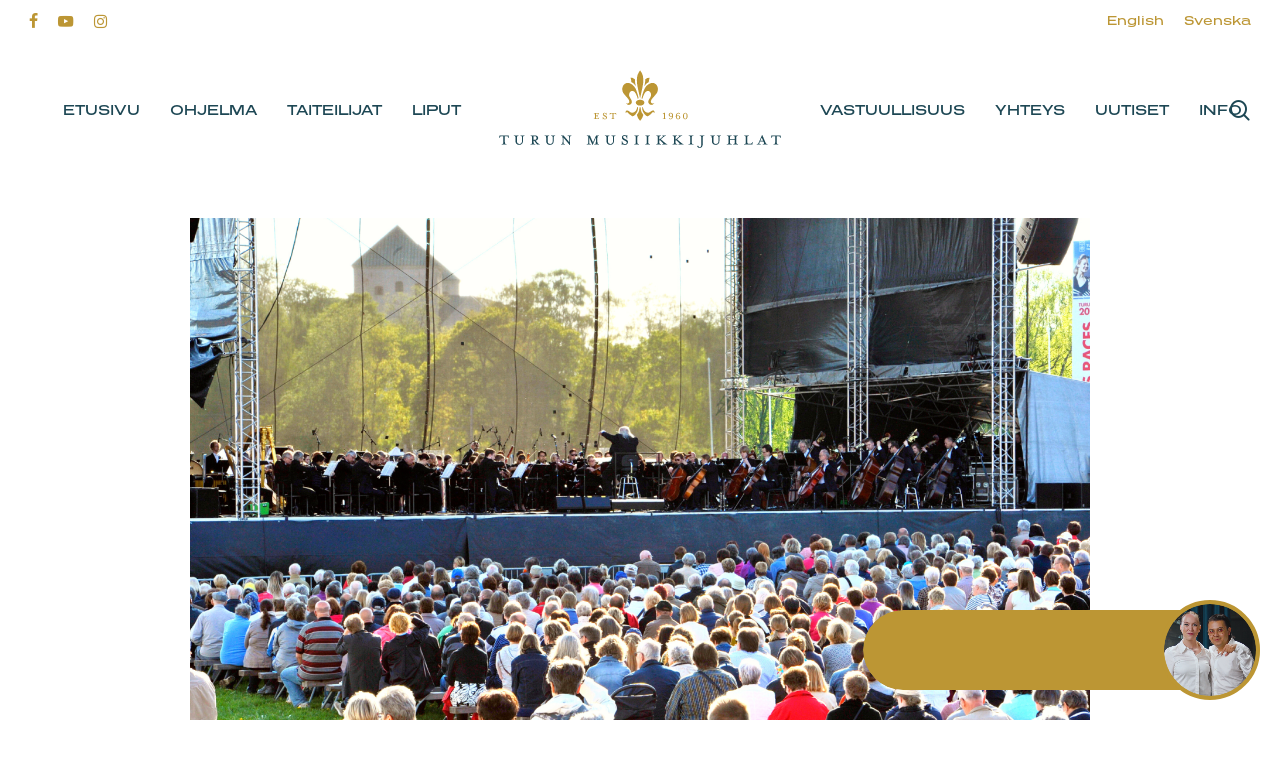

--- FILE ---
content_type: text/html
request_url: https://videobot.com/embed/RRZZq5jj?lang=fi&hide_action_buttons_until_play=false&from_url=%2Fturun-musiikkijuhlat-mukana-sustainable-travel-finland-polulla&thumbnail=2%3A0%3AFRAME&uuid=tL1AnOngYKH5fhAR90ijKxJT&timestamp=1768818652872&preview=false&debug=false
body_size: 15283
content:
<!DOCTYPE html><html lang="fi"> <head><title>Turun Musiikkijuhlat | Videobot</title><meta charset="UTF-8"><meta name="viewport" content="width=device-width, initial-scale=1.0, maximum-scale=2.0"><meta name="description" content="Internet used to be text - now it's VIDEO! Turun Musiikkijuhlat has published a new videobot. Check it out now!"><!-- open graph --><meta property="og:title" content="Turun Musiikkijuhlat | Videobot"><meta property="og:description" content="Internet used to be text - now it's VIDEO! Turun Musiikkijuhlat has published a new videobot. Check it out now!"><meta property="og:image" content="https://customer-rcv5hn1o7pwty4ce.cloudflarestream.com/5bb2593ee571c9b86d104cd7dfd17f2c/thumbnails/thumbnail.jpg?height=720&time=0s"><meta property="og:url" content="https://videobot.com/embed/RRZZq5jj?lang=fi&hide_action_buttons_until_play=false&from_url=%2Fturun-musiikkijuhlat-mukana-sustainable-travel-finland-polulla&thumbnail=2%3A0%3AFRAME&uuid=tL1AnOngYKH5fhAR90ijKxJT&timestamp=1768818652872&preview=false&debug=false"><meta property="og:type" content="video.other"><meta property="og:video" content="https://videobot.com/embed/RRZZq5jj?lang=fi&hide_action_buttons_until_play=false&from_url=%2Fturun-musiikkijuhlat-mukana-sustainable-travel-finland-polulla&thumbnail=2%3A0%3AFRAME&uuid=tL1AnOngYKH5fhAR90ijKxJT&timestamp=1768818652872&preview=false&debug=false"><meta property="og:video:secure_url" content="https://videobot.com/embed/RRZZq5jj?lang=fi&hide_action_buttons_until_play=false&from_url=%2Fturun-musiikkijuhlat-mukana-sustainable-travel-finland-polulla&thumbnail=2%3A0%3AFRAME&uuid=tL1AnOngYKH5fhAR90ijKxJT&timestamp=1768818652872&preview=false&debug=false"><meta property="og:video:type" content="text/html"><meta property="og:video:width" content="378"><meta property="og:video:height" content="720"><!-- twitter player card --><meta name="twitter:card" content="player"><meta name="twitter:title" content="Turun Musiikkijuhlat | Videobot"><meta name="twitter:description" content="Internet used to be text - now it's VIDEO! Turun Musiikkijuhlat has published a new videobot. Check it out now!"><meta name="twitter:image" content="https://customer-rcv5hn1o7pwty4ce.cloudflarestream.com/5bb2593ee571c9b86d104cd7dfd17f2c/thumbnails/thumbnail.jpg?height=720&time=0s"><meta name="twitter:player" content="https://videobot.com/embed/RRZZq5jj?lang=fi&hide_action_buttons_until_play=false&from_url=%2Fturun-musiikkijuhlat-mukana-sustainable-travel-finland-polulla&thumbnail=2%3A0%3AFRAME&uuid=tL1AnOngYKH5fhAR90ijKxJT&timestamp=1768818652872&preview=false&debug=false"><meta name="twitter:player:width" content="378"><meta name="twitter:player:height" content="720"><!-- iframely --><!-- https://iframely.com/docs/webmasters#discovery-via-link-meta-tag --><link rel="iframely" type="text/html" href="https://videobot.com/embed/RRZZq5jj?lang=fi&hide_action_buttons_until_play=false&from_url=%2Fturun-musiikkijuhlat-mukana-sustainable-travel-finland-polulla&thumbnail=2%3A0%3AFRAME&uuid=tL1AnOngYKH5fhAR90ijKxJT&timestamp=1768818652872&preview=false&debug=false" media="aspect-ratio: 21 / 40; min-width: 280px;"><!-- oEmbed discovery --><link rel="alternate" type="application/json+oembed" href="https://videobot.com/embedoembed?url=https%3A%2F%2Fvideobot.com%2Fembed%2FRRZZq5jj%3Flang%3Dfi%26hide_action_buttons_until_play%3Dfalse%26from_url%3D%252Fturun-musiikkijuhlat-mukana-sustainable-travel-finland-polulla%26thumbnail%3D2%253A0%253AFRAME%26uuid%3DtL1AnOngYKH5fhAR90ijKxJT%26timestamp%3D1768818652872%26preview%3Dfalse%26debug%3Dfalse&format=json" title="Videobot oEmbed"><!-- canonical url --><link rel="canonical" href="https://videobot.com/embed/RRZZq5jj?lang=fi"><!-- robots meta tag --><meta name="robots" content="index, follow"><!-- manifest --><link rel="apple-touch-icon" sizes="180x180" href="/embed/favicon/apple-touch-icon.png"><link rel="icon" type="image/png" sizes="32x32" href="/embed/favicon/favicon-32x32.png"><link rel="icon" type="image/png" sizes="16x16" href="/embed/favicon/favicon-16x16.png"><link rel="manifest" href="/embed/favicon/site.webmanifest"><link rel="mask-icon" href="/embed/favicon/safari-pinned-tab.svg" color="#5bbad5"><meta name="msapplication-TileColor" content="#ffffff"><meta name="theme-color" content="#ffffff"><!-- fonts --><link rel="preconnect" href="https://cdn.videobot.com"><!-- JSON-LD structured data --><script type="application/ld+json">{"@context":"https://schema.org","@type":"VideoObject","name":"Videobot PÄÄBOTTI","description":"An interactive video experience from Turun Musiikkijuhlat","thumbnailUrl":"https://customer-rcv5hn1o7pwty4ce.cloudflarestream.com/5bb2593ee571c9b86d104cd7dfd17f2c/thumbnails/thumbnail.jpg","uploadDate":"2025-10-17T10:30:06.036425+00:00","duration":"PT5M25S","hasPart":[{"@type":"Clip","name":"Intro","startOffset":0,"endOffset":22},{"@type":"Clip","name":"Lipun ostaminen","startOffset":22,"endOffset":28},{"@type":"Clip","name":"Yleisöliput","startOffset":28,"endOffset":38},{"@type":"Clip","name":"Yritysmyynti","startOffset":38,"endOffset":46},{"@type":"Clip","name":"Sponsori-info","startOffset":46,"endOffset":55},{"@type":"Clip","name":"Ryhmämyynti","startOffset":55,"endOffset":63},{"@type":"Clip","name":"Lahjakortit","startOffset":63,"endOffset":69},{"@type":"Clip","name":"Miten maksan lipun?","startOffset":69,"endOffset":82},{"@type":"Clip","name":"Usein kysytyt kysymykset","startOffset":82,"endOffset":89},{"@type":"Clip","name":"Miten pukeudutaan?","startOffset":89,"endOffset":113},{"@type":"Clip","name":"Mistä näkee ohjelmistot?","startOffset":113,"endOffset":123},{"@type":"Clip","name":"Missä invapaikat/saavutettavuus?","startOffset":123,"endOffset":132},{"@type":"Clip","name":"Mikä on TMJ?","startOffset":132,"endOffset":148},{"@type":"Clip","name":"Voiko lipun palauttaa?","startOffset":148,"endOffset":156},{"@type":"Clip","name":"Onko ikärajaa?","startOffset":156,"endOffset":164},{"@type":"Clip","name":"Kuinka taputetaan konsertissa?","startOffset":164,"endOffset":181},{"@type":"Clip","name":"Milloin ovet aukeavat?","startOffset":181,"endOffset":189},{"@type":"Clip","name":"Vastuullisuus","startOffset":189,"endOffset":200},{"@type":"Clip","name":"Kestävyys","startOffset":200,"endOffset":221},{"@type":"Clip","name":"Esteettömyys","startOffset":221,"endOffset":240},{"@type":"Clip","name":"Turvallisemman tilan periaatteet","startOffset":240,"endOffset":300},{"@type":"Clip","name":"Tilaa uutiskirje","startOffset":300,"endOffset":312},{"@type":"Clip","name":"Ota yhteyttä","startOffset":312,"endOffset":325}],"transcript":null,"embedUrl":"https://videobot.com/embed/RRZZq5jj?lang=fi&hide_action_buttons_until_play=false&from_url=%2Fturun-musiikkijuhlat-mukana-sustainable-travel-finland-polulla&thumbnail=2%3A0%3AFRAME&uuid=tL1AnOngYKH5fhAR90ijKxJT&timestamp=1768818652872&preview=false&debug=false"}</script><link rel="stylesheet" href="/embed/_astro/_id_.D4iBGep8.css"></head> <body> <noscript>You need to enable JavaScript to run this app.</noscript> <div id="root"> <style>astro-island,astro-slot,astro-static-slot{display:contents}</style><script>(()=>{var e=async t=>{await(await t())()};(self.Astro||(self.Astro={})).load=e;window.dispatchEvent(new Event("astro:load"));})();</script><script>(()=>{var A=Object.defineProperty;var g=(i,o,a)=>o in i?A(i,o,{enumerable:!0,configurable:!0,writable:!0,value:a}):i[o]=a;var d=(i,o,a)=>g(i,typeof o!="symbol"?o+"":o,a);{let i={0:t=>m(t),1:t=>a(t),2:t=>new RegExp(t),3:t=>new Date(t),4:t=>new Map(a(t)),5:t=>new Set(a(t)),6:t=>BigInt(t),7:t=>new URL(t),8:t=>new Uint8Array(t),9:t=>new Uint16Array(t),10:t=>new Uint32Array(t),11:t=>1/0*t},o=t=>{let[l,e]=t;return l in i?i[l](e):void 0},a=t=>t.map(o),m=t=>typeof t!="object"||t===null?t:Object.fromEntries(Object.entries(t).map(([l,e])=>[l,o(e)]));class y extends HTMLElement{constructor(){super(...arguments);d(this,"Component");d(this,"hydrator");d(this,"hydrate",async()=>{var b;if(!this.hydrator||!this.isConnected)return;let e=(b=this.parentElement)==null?void 0:b.closest("astro-island[ssr]");if(e){e.addEventListener("astro:hydrate",this.hydrate,{once:!0});return}let c=this.querySelectorAll("astro-slot"),n={},h=this.querySelectorAll("template[data-astro-template]");for(let r of h){let s=r.closest(this.tagName);s!=null&&s.isSameNode(this)&&(n[r.getAttribute("data-astro-template")||"default"]=r.innerHTML,r.remove())}for(let r of c){let s=r.closest(this.tagName);s!=null&&s.isSameNode(this)&&(n[r.getAttribute("name")||"default"]=r.innerHTML)}let p;try{p=this.hasAttribute("props")?m(JSON.parse(this.getAttribute("props"))):{}}catch(r){let s=this.getAttribute("component-url")||"<unknown>",v=this.getAttribute("component-export");throw v&&(s+=` (export ${v})`),console.error(`[hydrate] Error parsing props for component ${s}`,this.getAttribute("props"),r),r}let u;await this.hydrator(this)(this.Component,p,n,{client:this.getAttribute("client")}),this.removeAttribute("ssr"),this.dispatchEvent(new CustomEvent("astro:hydrate"))});d(this,"unmount",()=>{this.isConnected||this.dispatchEvent(new CustomEvent("astro:unmount"))})}disconnectedCallback(){document.removeEventListener("astro:after-swap",this.unmount),document.addEventListener("astro:after-swap",this.unmount,{once:!0})}connectedCallback(){if(!this.hasAttribute("await-children")||document.readyState==="interactive"||document.readyState==="complete")this.childrenConnectedCallback();else{let e=()=>{document.removeEventListener("DOMContentLoaded",e),c.disconnect(),this.childrenConnectedCallback()},c=new MutationObserver(()=>{var n;((n=this.lastChild)==null?void 0:n.nodeType)===Node.COMMENT_NODE&&this.lastChild.nodeValue==="astro:end"&&(this.lastChild.remove(),e())});c.observe(this,{childList:!0}),document.addEventListener("DOMContentLoaded",e)}}async childrenConnectedCallback(){let e=this.getAttribute("before-hydration-url");e&&await import(e),this.start()}async start(){let e=JSON.parse(this.getAttribute("opts")),c=this.getAttribute("client");if(Astro[c]===void 0){window.addEventListener(`astro:${c}`,()=>this.start(),{once:!0});return}try{await Astro[c](async()=>{let n=this.getAttribute("renderer-url"),[h,{default:p}]=await Promise.all([import(this.getAttribute("component-url")),n?import(n):()=>()=>{}]),u=this.getAttribute("component-export")||"default";if(!u.includes("."))this.Component=h[u];else{this.Component=h;for(let f of u.split("."))this.Component=this.Component[f]}return this.hydrator=p,this.hydrate},e,this)}catch(n){console.error(`[astro-island] Error hydrating ${this.getAttribute("component-url")}`,n)}}attributeChangedCallback(){this.hydrate()}}d(y,"observedAttributes",["props"]),customElements.get("astro-island")||customElements.define("astro-island",y)}})();</script><astro-island uid="taIOn" prefix="r0" component-url="/embed/_astro/videobot.BFP6Vek2.js" component-export="VideobotMain" renderer-url="/embed/_astro/client.C18qhMDu.js" props="{&quot;uuid&quot;:[0,&quot;tL1AnOngYKH5fhAR90ijKxJT&quot;],&quot;lang&quot;:[0,&quot;fi&quot;],&quot;ad_storage&quot;:[0,null],&quot;analytics_storage&quot;:[0,null],&quot;functionality_storage&quot;:[0,null],&quot;personalization_storage&quot;:[0,null],&quot;security_storage&quot;:[0,null],&quot;previewQuery&quot;:[0,&quot;false&quot;],&quot;clickTagQuery&quot;:[0,null],&quot;config&quot;:[0,{&quot;id&quot;:[0,&quot;RRZZq5jj&quot;],&quot;name&quot;:[0,&quot;Videobot PÄÄBOTTI&quot;],&quot;slides&quot;:[1,[[0,{&quot;id&quot;:[0,2],&quot;name&quot;:[0,&quot;Intro&quot;],&quot;category&quot;:[0,&quot;INTRO&quot;],&quot;options&quot;:[1,[[0,{&quot;id&quot;:[0,2],&quot;type&quot;:[0,&quot;SLIDE&quot;],&quot;name&quot;:[0,&quot;Lipun ostaminen&quot;],&quot;targetId&quot;:[0,3],&quot;featured&quot;:[0,false],&quot;trackConversion&quot;:[0,false],&quot;videoEndListener&quot;:[0,false],&quot;videoEndAutoplay&quot;:[0,null]}],[0,{&quot;id&quot;:[0,3],&quot;type&quot;:[0,&quot;SLIDE&quot;],&quot;name&quot;:[0,&quot;Usein kysytyt kysymykset&quot;],&quot;targetId&quot;:[0,10],&quot;featured&quot;:[0,false],&quot;trackConversion&quot;:[0,false],&quot;videoEndListener&quot;:[0,false],&quot;videoEndAutoplay&quot;:[0,null]}],[0,{&quot;id&quot;:[0,4],&quot;type&quot;:[0,&quot;SLIDE&quot;],&quot;name&quot;:[0,&quot;Vastuullisuus&quot;],&quot;targetId&quot;:[0,19],&quot;featured&quot;:[0,false],&quot;trackConversion&quot;:[0,false],&quot;videoEndListener&quot;:[0,false],&quot;videoEndAutoplay&quot;:[0,null]}],[0,{&quot;id&quot;:[0,5],&quot;type&quot;:[0,&quot;SLIDE&quot;],&quot;name&quot;:[0,&quot;Tilaa uutiskirje&quot;],&quot;targetId&quot;:[0,23],&quot;featured&quot;:[0,false],&quot;trackConversion&quot;:[0,false],&quot;videoEndListener&quot;:[0,false],&quot;videoEndAutoplay&quot;:[0,null]}],[0,{&quot;id&quot;:[0,6],&quot;type&quot;:[0,&quot;SLIDE&quot;],&quot;name&quot;:[0,&quot;Ota yhteyttä&quot;],&quot;targetId&quot;:[0,24],&quot;featured&quot;:[0,false],&quot;trackConversion&quot;:[0,false],&quot;videoEndListener&quot;:[0,false],&quot;videoEndAutoplay&quot;:[0,null]}]]],&quot;triggers&quot;:[0,null],&quot;language&quot;:[0,null],&quot;description&quot;:[0,null],&quot;imageAnimation&quot;:[0,{&quot;type&quot;:[0,&quot;PAN&quot;],&quot;duration&quot;:[0,8],&quot;repeat&quot;:[0,true]}],&quot;videoUrl&quot;:[0,&quot;https://customer-rcv5hn1o7pwty4ce.cloudflarestream.com/5bb2593ee571c9b86d104cd7dfd17f2c/manifest/video.m3u8&quot;],&quot;imageUrl&quot;:[0,null],&quot;posterUrl&quot;:[0,&quot;https://customer-rcv5hn1o7pwty4ce.cloudflarestream.com/5bb2593ee571c9b86d104cd7dfd17f2c/thumbnails/thumbnail.jpg&quot;],&quot;textTracksUrl&quot;:[0,null],&quot;duration&quot;:[0,22],&quot;filename&quot;:[0,&quot;1.1_intro_TMJ_videobot.mp4&quot;],&quot;previewUrl&quot;:[0,&quot;https://customer-rcv5hn1o7pwty4ce.cloudflarestream.com/5bb2593ee571c9b86d104cd7dfd17f2c/watch&quot;],&quot;type&quot;:[0,&quot;VIDEO&quot;],&quot;videoId&quot;:[0,11067]}],[0,{&quot;id&quot;:[0,3],&quot;name&quot;:[0,&quot;Lipun ostaminen&quot;],&quot;category&quot;:[0,&quot;SLIDE&quot;],&quot;options&quot;:[1,[[0,{&quot;id&quot;:[0,2],&quot;type&quot;:[0,&quot;SLIDE&quot;],&quot;name&quot;:[0,&quot;Yleisöliput&quot;],&quot;targetId&quot;:[0,4],&quot;featured&quot;:[0,false],&quot;trackConversion&quot;:[0,false],&quot;videoEndListener&quot;:[0,false],&quot;videoEndAutoplay&quot;:[0,null]}],[0,{&quot;id&quot;:[0,3],&quot;type&quot;:[0,&quot;SLIDE&quot;],&quot;name&quot;:[0,&quot;Yritysmyynti&quot;],&quot;targetId&quot;:[0,5],&quot;featured&quot;:[0,false],&quot;trackConversion&quot;:[0,false],&quot;videoEndListener&quot;:[0,false],&quot;videoEndAutoplay&quot;:[0,null]}],[0,{&quot;id&quot;:[0,4],&quot;type&quot;:[0,&quot;SLIDE&quot;],&quot;name&quot;:[0,&quot;Sponsori-info&quot;],&quot;targetId&quot;:[0,6],&quot;featured&quot;:[0,false],&quot;trackConversion&quot;:[0,false],&quot;videoEndListener&quot;:[0,false],&quot;videoEndAutoplay&quot;:[0,null]}],[0,{&quot;id&quot;:[0,5],&quot;type&quot;:[0,&quot;SLIDE&quot;],&quot;name&quot;:[0,&quot;Ryhmämyynti&quot;],&quot;targetId&quot;:[0,7],&quot;featured&quot;:[0,false],&quot;trackConversion&quot;:[0,false],&quot;videoEndListener&quot;:[0,false],&quot;videoEndAutoplay&quot;:[0,null]}],[0,{&quot;id&quot;:[0,6],&quot;type&quot;:[0,&quot;SLIDE&quot;],&quot;name&quot;:[0,&quot;Lahjakortit&quot;],&quot;targetId&quot;:[0,8],&quot;featured&quot;:[0,false],&quot;trackConversion&quot;:[0,false],&quot;videoEndListener&quot;:[0,false],&quot;videoEndAutoplay&quot;:[0,null]}],[0,{&quot;id&quot;:[0,7],&quot;type&quot;:[0,&quot;SLIDE&quot;],&quot;name&quot;:[0,&quot;Miten maksan lipun?&quot;],&quot;targetId&quot;:[0,9],&quot;featured&quot;:[0,false],&quot;trackConversion&quot;:[0,false],&quot;videoEndListener&quot;:[0,false],&quot;videoEndAutoplay&quot;:[0,null]}]]],&quot;triggers&quot;:[0,null],&quot;language&quot;:[0,null],&quot;description&quot;:[0,null],&quot;imageAnimation&quot;:[0,{&quot;type&quot;:[0,&quot;PAN&quot;],&quot;duration&quot;:[0,8],&quot;repeat&quot;:[0,true]}],&quot;videoUrl&quot;:[0,&quot;https://customer-rcv5hn1o7pwty4ce.cloudflarestream.com/f0f620539dba08a7f4d3520a4b7e4789/manifest/video.m3u8&quot;],&quot;imageUrl&quot;:[0,null],&quot;posterUrl&quot;:[0,&quot;https://customer-rcv5hn1o7pwty4ce.cloudflarestream.com/f0f620539dba08a7f4d3520a4b7e4789/thumbnails/thumbnail.jpg&quot;],&quot;textTracksUrl&quot;:[0,null],&quot;duration&quot;:[0,6],&quot;filename&quot;:[0,&quot;2.1_lipunostaminen_TMJ_videobot.mp4&quot;],&quot;previewUrl&quot;:[0,&quot;https://customer-rcv5hn1o7pwty4ce.cloudflarestream.com/f0f620539dba08a7f4d3520a4b7e4789/watch&quot;],&quot;type&quot;:[0,&quot;VIDEO&quot;],&quot;videoId&quot;:[0,11065]}],[0,{&quot;id&quot;:[0,4],&quot;name&quot;:[0,&quot;Yleisöliput&quot;],&quot;category&quot;:[0,&quot;SLIDE&quot;],&quot;options&quot;:[1,[[0,{&quot;id&quot;:[0,3],&quot;type&quot;:[0,&quot;EXTERNAL_LINK&quot;],&quot;name&quot;:[0,&quot;Verkkolipunmyynti&quot;],&quot;targetId&quot;:[0,2],&quot;featured&quot;:[0,true],&quot;trackConversion&quot;:[0,true],&quot;videoEndListener&quot;:[0,false],&quot;videoEndAutoplay&quot;:[0,null]}],[0,{&quot;id&quot;:[0,4],&quot;type&quot;:[0,&quot;EXTERNAL_LINK&quot;],&quot;name&quot;:[0,&quot;Lippu.fi palvelupisteet&quot;],&quot;targetId&quot;:[0,3],&quot;featured&quot;:[0,true],&quot;trackConversion&quot;:[0,true],&quot;videoEndListener&quot;:[0,false],&quot;videoEndAutoplay&quot;:[0,null]}],[0,{&quot;id&quot;:[0,5],&quot;type&quot;:[0,&quot;EXTERNAL_LINK&quot;],&quot;name&quot;:[0,&quot;Kauppatorin Monitori&quot;],&quot;targetId&quot;:[0,4],&quot;featured&quot;:[0,true],&quot;trackConversion&quot;:[0,true],&quot;videoEndListener&quot;:[0,false],&quot;videoEndAutoplay&quot;:[0,null]}],[0,{&quot;id&quot;:[0,6],&quot;type&quot;:[0,&quot;EXTERNAL_LINK&quot;],&quot;name&quot;:[0,&quot;R-kioskit&quot;],&quot;targetId&quot;:[0,5],&quot;featured&quot;:[0,true],&quot;trackConversion&quot;:[0,true],&quot;videoEndListener&quot;:[0,false],&quot;videoEndAutoplay&quot;:[0,null]}],[0,{&quot;id&quot;:[0,7],&quot;type&quot;:[0,&quot;EXTERNAL_LINK&quot;],&quot;name&quot;:[0,&quot;Ovimyynti&quot;],&quot;targetId&quot;:[0,6],&quot;featured&quot;:[0,true],&quot;trackConversion&quot;:[0,true],&quot;videoEndListener&quot;:[0,false],&quot;videoEndAutoplay&quot;:[0,null]}],[0,{&quot;id&quot;:[0,2],&quot;type&quot;:[0,&quot;SLIDE&quot;],&quot;name&quot;:[0,&quot;Lipun ostaminen&quot;],&quot;targetId&quot;:[0,3],&quot;featured&quot;:[0,false],&quot;trackConversion&quot;:[0,false],&quot;videoEndListener&quot;:[0,false],&quot;videoEndAutoplay&quot;:[0,null]}]]],&quot;triggers&quot;:[0,null],&quot;language&quot;:[0,null],&quot;description&quot;:[0,null],&quot;imageAnimation&quot;:[0,{&quot;type&quot;:[0,&quot;PAN&quot;],&quot;duration&quot;:[0,8],&quot;repeat&quot;:[0,true]}],&quot;videoUrl&quot;:[0,&quot;https://customer-rcv5hn1o7pwty4ce.cloudflarestream.com/3cec9a4aa1865f72224122ad741e5a37/manifest/video.m3u8&quot;],&quot;imageUrl&quot;:[0,null],&quot;posterUrl&quot;:[0,&quot;https://customer-rcv5hn1o7pwty4ce.cloudflarestream.com/3cec9a4aa1865f72224122ad741e5a37/thumbnails/thumbnail.jpg&quot;],&quot;textTracksUrl&quot;:[0,null],&quot;duration&quot;:[0,10],&quot;filename&quot;:[0,&quot;2.2_yleisolippu_TMJ_videobot.mp4&quot;],&quot;previewUrl&quot;:[0,&quot;https://customer-rcv5hn1o7pwty4ce.cloudflarestream.com/3cec9a4aa1865f72224122ad741e5a37/watch&quot;],&quot;type&quot;:[0,&quot;VIDEO&quot;],&quot;videoId&quot;:[0,11066]}],[0,{&quot;id&quot;:[0,5],&quot;name&quot;:[0,&quot;Yritysmyynti&quot;],&quot;category&quot;:[0,&quot;SLIDE&quot;],&quot;options&quot;:[1,[[0,{&quot;id&quot;:[0,9],&quot;type&quot;:[0,&quot;REGULAR_FORM&quot;],&quot;name&quot;:[0,&quot;Ota yhteyttä&quot;],&quot;targetId&quot;:[0,14],&quot;featured&quot;:[0,true],&quot;trackConversion&quot;:[0,true],&quot;videoEndListener&quot;:[0,false],&quot;videoEndAutoplay&quot;:[0,null]}],[0,{&quot;id&quot;:[0,4],&quot;type&quot;:[0,&quot;SLIDE&quot;],&quot;name&quot;:[0,&quot;Sponsori-info&quot;],&quot;targetId&quot;:[0,6],&quot;featured&quot;:[0,false],&quot;trackConversion&quot;:[0,false],&quot;videoEndListener&quot;:[0,false],&quot;videoEndAutoplay&quot;:[0,null]}],[0,{&quot;id&quot;:[0,8],&quot;type&quot;:[0,&quot;SLIDE&quot;],&quot;name&quot;:[0,&quot;Yleisöliput&quot;],&quot;targetId&quot;:[0,4],&quot;featured&quot;:[0,false],&quot;trackConversion&quot;:[0,false],&quot;videoEndListener&quot;:[0,false],&quot;videoEndAutoplay&quot;:[0,null]}],[0,{&quot;id&quot;:[0,5],&quot;type&quot;:[0,&quot;SLIDE&quot;],&quot;name&quot;:[0,&quot;Ryhmämyynti&quot;],&quot;targetId&quot;:[0,7],&quot;featured&quot;:[0,false],&quot;trackConversion&quot;:[0,false],&quot;videoEndListener&quot;:[0,false],&quot;videoEndAutoplay&quot;:[0,null]}]]],&quot;triggers&quot;:[0,null],&quot;language&quot;:[0,null],&quot;description&quot;:[0,null],&quot;imageAnimation&quot;:[0,{&quot;type&quot;:[0,&quot;PAN&quot;],&quot;duration&quot;:[0,8],&quot;repeat&quot;:[0,true]}],&quot;videoUrl&quot;:[0,&quot;https://customer-rcv5hn1o7pwty4ce.cloudflarestream.com/258f77e65124136af4f635026ff3fb05/manifest/video.m3u8&quot;],&quot;imageUrl&quot;:[0,null],&quot;posterUrl&quot;:[0,&quot;https://customer-rcv5hn1o7pwty4ce.cloudflarestream.com/258f77e65124136af4f635026ff3fb05/thumbnails/thumbnail.jpg&quot;],&quot;textTracksUrl&quot;:[0,null],&quot;duration&quot;:[0,8],&quot;filename&quot;:[0,&quot;2.3_yritysmyynti_TMJ_videobot.mp4&quot;],&quot;previewUrl&quot;:[0,&quot;https://customer-rcv5hn1o7pwty4ce.cloudflarestream.com/258f77e65124136af4f635026ff3fb05/watch&quot;],&quot;type&quot;:[0,&quot;VIDEO&quot;],&quot;videoId&quot;:[0,11074]}],[0,{&quot;id&quot;:[0,6],&quot;name&quot;:[0,&quot;Sponsori-info&quot;],&quot;category&quot;:[0,&quot;SLIDE&quot;],&quot;options&quot;:[1,[[0,{&quot;id&quot;:[0,2],&quot;type&quot;:[0,&quot;SLIDE&quot;],&quot;name&quot;:[0,&quot;Lipun ostaminen&quot;],&quot;targetId&quot;:[0,3],&quot;featured&quot;:[0,false],&quot;trackConversion&quot;:[0,false],&quot;videoEndListener&quot;:[0,false],&quot;videoEndAutoplay&quot;:[0,null]}],[0,{&quot;id&quot;:[0,3],&quot;type&quot;:[0,&quot;SLIDE&quot;],&quot;name&quot;:[0,&quot;Yleisöliput&quot;],&quot;targetId&quot;:[0,4],&quot;featured&quot;:[0,false],&quot;trackConversion&quot;:[0,false],&quot;videoEndListener&quot;:[0,false],&quot;videoEndAutoplay&quot;:[0,null]}],[0,{&quot;id&quot;:[0,4],&quot;type&quot;:[0,&quot;SLIDE&quot;],&quot;name&quot;:[0,&quot;Yritysmyynti&quot;],&quot;targetId&quot;:[0,5],&quot;featured&quot;:[0,false],&quot;trackConversion&quot;:[0,false],&quot;videoEndListener&quot;:[0,false],&quot;videoEndAutoplay&quot;:[0,null]}],[0,{&quot;id&quot;:[0,5],&quot;type&quot;:[0,&quot;SLIDE&quot;],&quot;name&quot;:[0,&quot;Ryhmämyynti&quot;],&quot;targetId&quot;:[0,7],&quot;featured&quot;:[0,false],&quot;trackConversion&quot;:[0,false],&quot;videoEndListener&quot;:[0,false],&quot;videoEndAutoplay&quot;:[0,null]}],[0,{&quot;id&quot;:[0,6],&quot;type&quot;:[0,&quot;SLIDE&quot;],&quot;name&quot;:[0,&quot;Lahjakortit&quot;],&quot;targetId&quot;:[0,8],&quot;featured&quot;:[0,false],&quot;trackConversion&quot;:[0,false],&quot;videoEndListener&quot;:[0,false],&quot;videoEndAutoplay&quot;:[0,null]}],[0,{&quot;id&quot;:[0,7],&quot;type&quot;:[0,&quot;SLIDE&quot;],&quot;name&quot;:[0,&quot;Miten maksan lipun?&quot;],&quot;targetId&quot;:[0,9],&quot;featured&quot;:[0,false],&quot;trackConversion&quot;:[0,false],&quot;videoEndListener&quot;:[0,false],&quot;videoEndAutoplay&quot;:[0,null]}]]],&quot;triggers&quot;:[0,null],&quot;language&quot;:[0,null],&quot;description&quot;:[0,null],&quot;imageAnimation&quot;:[0,{&quot;type&quot;:[0,&quot;PAN&quot;],&quot;duration&quot;:[0,8],&quot;repeat&quot;:[0,true]}],&quot;videoUrl&quot;:[0,&quot;https://customer-rcv5hn1o7pwty4ce.cloudflarestream.com/58e5b697375ac87712c62902ebdaeddd/manifest/video.m3u8&quot;],&quot;imageUrl&quot;:[0,null],&quot;posterUrl&quot;:[0,&quot;https://customer-rcv5hn1o7pwty4ce.cloudflarestream.com/58e5b697375ac87712c62902ebdaeddd/thumbnails/thumbnail.jpg&quot;],&quot;textTracksUrl&quot;:[0,null],&quot;duration&quot;:[0,9],&quot;filename&quot;:[0,&quot;2.3.1_sponsori_TMJ_videobot.mp4&quot;],&quot;previewUrl&quot;:[0,&quot;https://customer-rcv5hn1o7pwty4ce.cloudflarestream.com/58e5b697375ac87712c62902ebdaeddd/watch&quot;],&quot;type&quot;:[0,&quot;VIDEO&quot;],&quot;videoId&quot;:[0,11373]}],[0,{&quot;id&quot;:[0,7],&quot;name&quot;:[0,&quot;Ryhmämyynti&quot;],&quot;category&quot;:[0,&quot;SLIDE&quot;],&quot;options&quot;:[1,[[0,{&quot;id&quot;:[0,5],&quot;type&quot;:[0,&quot;REGULAR_FORM&quot;],&quot;name&quot;:[0,&quot;Ota yhteyttä&quot;],&quot;targetId&quot;:[0,14],&quot;featured&quot;:[0,true],&quot;trackConversion&quot;:[0,true],&quot;videoEndListener&quot;:[0,false],&quot;videoEndAutoplay&quot;:[0,null]}],[0,{&quot;id&quot;:[0,4],&quot;type&quot;:[0,&quot;SLIDE&quot;],&quot;name&quot;:[0,&quot;Yritysmyynti&quot;],&quot;targetId&quot;:[0,5],&quot;featured&quot;:[0,false],&quot;trackConversion&quot;:[0,false],&quot;videoEndListener&quot;:[0,false],&quot;videoEndAutoplay&quot;:[0,null]}],[0,{&quot;id&quot;:[0,3],&quot;type&quot;:[0,&quot;SLIDE&quot;],&quot;name&quot;:[0,&quot;Yleisöliput&quot;],&quot;targetId&quot;:[0,4],&quot;featured&quot;:[0,false],&quot;trackConversion&quot;:[0,false],&quot;videoEndListener&quot;:[0,false],&quot;videoEndAutoplay&quot;:[0,null]}]]],&quot;triggers&quot;:[0,null],&quot;language&quot;:[0,null],&quot;description&quot;:[0,null],&quot;imageAnimation&quot;:[0,{&quot;type&quot;:[0,&quot;PAN&quot;],&quot;duration&quot;:[0,8],&quot;repeat&quot;:[0,true]}],&quot;videoUrl&quot;:[0,&quot;https://customer-rcv5hn1o7pwty4ce.cloudflarestream.com/84d31f5d6f8f8f4fee47b5281edc5018/manifest/video.m3u8&quot;],&quot;imageUrl&quot;:[0,null],&quot;posterUrl&quot;:[0,&quot;https://customer-rcv5hn1o7pwty4ce.cloudflarestream.com/84d31f5d6f8f8f4fee47b5281edc5018/thumbnails/thumbnail.jpg&quot;],&quot;textTracksUrl&quot;:[0,null],&quot;duration&quot;:[0,8],&quot;filename&quot;:[0,&quot;2.4_ryhmamyynti_TMJ_videobot.mp4&quot;],&quot;previewUrl&quot;:[0,&quot;https://customer-rcv5hn1o7pwty4ce.cloudflarestream.com/84d31f5d6f8f8f4fee47b5281edc5018/watch&quot;],&quot;type&quot;:[0,&quot;VIDEO&quot;],&quot;videoId&quot;:[0,11077]}],[0,{&quot;id&quot;:[0,8],&quot;name&quot;:[0,&quot;Lahjakortit&quot;],&quot;category&quot;:[0,&quot;SLIDE&quot;],&quot;options&quot;:[1,[[0,{&quot;id&quot;:[0,8],&quot;type&quot;:[0,&quot;EXTERNAL_LINK&quot;],&quot;name&quot;:[0,&quot;Tilaa lahjakortti&quot;],&quot;targetId&quot;:[0,7],&quot;featured&quot;:[0,true],&quot;trackConversion&quot;:[0,true],&quot;videoEndListener&quot;:[0,false],&quot;videoEndAutoplay&quot;:[0,null]}],[0,{&quot;id&quot;:[0,2],&quot;type&quot;:[0,&quot;SLIDE&quot;],&quot;name&quot;:[0,&quot;Lipun ostaminen&quot;],&quot;targetId&quot;:[0,3],&quot;featured&quot;:[0,false],&quot;trackConversion&quot;:[0,false],&quot;videoEndListener&quot;:[0,false],&quot;videoEndAutoplay&quot;:[0,null]}]]],&quot;triggers&quot;:[0,null],&quot;language&quot;:[0,null],&quot;description&quot;:[0,null],&quot;imageAnimation&quot;:[0,{&quot;type&quot;:[0,&quot;PAN&quot;],&quot;duration&quot;:[0,8],&quot;repeat&quot;:[0,true]}],&quot;videoUrl&quot;:[0,&quot;https://customer-rcv5hn1o7pwty4ce.cloudflarestream.com/f58c1e42fa51b775fc8c86acee3345f3/manifest/video.m3u8&quot;],&quot;imageUrl&quot;:[0,null],&quot;posterUrl&quot;:[0,&quot;https://customer-rcv5hn1o7pwty4ce.cloudflarestream.com/f58c1e42fa51b775fc8c86acee3345f3/thumbnails/thumbnail.jpg&quot;],&quot;textTracksUrl&quot;:[0,null],&quot;duration&quot;:[0,6],&quot;filename&quot;:[0,&quot;2.5_lahjakortti_TMJ_videobot.mp4&quot;],&quot;previewUrl&quot;:[0,&quot;https://customer-rcv5hn1o7pwty4ce.cloudflarestream.com/f58c1e42fa51b775fc8c86acee3345f3/watch&quot;],&quot;type&quot;:[0,&quot;VIDEO&quot;],&quot;videoId&quot;:[0,11075]}],[0,{&quot;id&quot;:[0,9],&quot;name&quot;:[0,&quot;Miten maksan lipun?&quot;],&quot;category&quot;:[0,&quot;SLIDE&quot;],&quot;options&quot;:[1,[[0,{&quot;id&quot;:[0,2],&quot;type&quot;:[0,&quot;EXTERNAL_LINK&quot;],&quot;name&quot;:[0,&quot;Verkkolipunmyynti&quot;],&quot;targetId&quot;:[0,2],&quot;featured&quot;:[0,true],&quot;trackConversion&quot;:[0,true],&quot;videoEndListener&quot;:[0,false],&quot;videoEndAutoplay&quot;:[0,null]}],[0,{&quot;id&quot;:[0,3],&quot;type&quot;:[0,&quot;EXTERNAL_LINK&quot;],&quot;name&quot;:[0,&quot;Lippu.fi palvelupisteet&quot;],&quot;targetId&quot;:[0,3],&quot;featured&quot;:[0,true],&quot;trackConversion&quot;:[0,true],&quot;videoEndListener&quot;:[0,false],&quot;videoEndAutoplay&quot;:[0,null]}],[0,{&quot;id&quot;:[0,5],&quot;type&quot;:[0,&quot;EXTERNAL_LINK&quot;],&quot;name&quot;:[0,&quot;Kauppatorin Monitori&quot;],&quot;targetId&quot;:[0,4],&quot;featured&quot;:[0,true],&quot;trackConversion&quot;:[0,true],&quot;videoEndListener&quot;:[0,false],&quot;videoEndAutoplay&quot;:[0,null]}],[0,{&quot;id&quot;:[0,4],&quot;type&quot;:[0,&quot;EXTERNAL_LINK&quot;],&quot;name&quot;:[0,&quot;R-kioskit&quot;],&quot;targetId&quot;:[0,5],&quot;featured&quot;:[0,true],&quot;trackConversion&quot;:[0,true],&quot;videoEndListener&quot;:[0,false],&quot;videoEndAutoplay&quot;:[0,null]}],[0,{&quot;id&quot;:[0,6],&quot;type&quot;:[0,&quot;EXTERNAL_LINK&quot;],&quot;name&quot;:[0,&quot;Ovimyynti&quot;],&quot;targetId&quot;:[0,6],&quot;featured&quot;:[0,true],&quot;trackConversion&quot;:[0,true],&quot;videoEndListener&quot;:[0,false],&quot;videoEndAutoplay&quot;:[0,null]}],[0,{&quot;id&quot;:[0,7],&quot;type&quot;:[0,&quot;SLIDE&quot;],&quot;name&quot;:[0,&quot;Lipun ostaminen&quot;],&quot;targetId&quot;:[0,3],&quot;featured&quot;:[0,false],&quot;trackConversion&quot;:[0,false],&quot;videoEndListener&quot;:[0,false],&quot;videoEndAutoplay&quot;:[0,null]}]]],&quot;triggers&quot;:[0,null],&quot;language&quot;:[0,null],&quot;description&quot;:[0,null],&quot;imageAnimation&quot;:[0,{&quot;type&quot;:[0,&quot;PAN&quot;],&quot;duration&quot;:[0,8],&quot;repeat&quot;:[0,true]}],&quot;videoUrl&quot;:[0,&quot;https://customer-rcv5hn1o7pwty4ce.cloudflarestream.com/e7987012596dcc8717a9f9270c417905/manifest/video.m3u8&quot;],&quot;imageUrl&quot;:[0,null],&quot;posterUrl&quot;:[0,&quot;https://customer-rcv5hn1o7pwty4ce.cloudflarestream.com/e7987012596dcc8717a9f9270c417905/thumbnails/thumbnail.jpg&quot;],&quot;textTracksUrl&quot;:[0,null],&quot;duration&quot;:[0,13],&quot;filename&quot;:[0,&quot;2.6_mitenmaksanlipun_TMJ_videobot.mp4&quot;],&quot;previewUrl&quot;:[0,&quot;https://customer-rcv5hn1o7pwty4ce.cloudflarestream.com/e7987012596dcc8717a9f9270c417905/watch&quot;],&quot;type&quot;:[0,&quot;VIDEO&quot;],&quot;videoId&quot;:[0,11084]}],[0,{&quot;id&quot;:[0,10],&quot;name&quot;:[0,&quot;Usein kysytyt kysymykset&quot;],&quot;category&quot;:[0,&quot;SLIDE&quot;],&quot;options&quot;:[1,[[0,{&quot;id&quot;:[0,2],&quot;type&quot;:[0,&quot;SLIDE&quot;],&quot;name&quot;:[0,&quot;Miten pukeudutaan?&quot;],&quot;targetId&quot;:[0,11],&quot;featured&quot;:[0,false],&quot;trackConversion&quot;:[0,false],&quot;videoEndListener&quot;:[0,false],&quot;videoEndAutoplay&quot;:[0,null]}],[0,{&quot;id&quot;:[0,3],&quot;type&quot;:[0,&quot;SLIDE&quot;],&quot;name&quot;:[0,&quot;Mistä näkee ohjelmistot?&quot;],&quot;targetId&quot;:[0,12],&quot;featured&quot;:[0,false],&quot;trackConversion&quot;:[0,false],&quot;videoEndListener&quot;:[0,false],&quot;videoEndAutoplay&quot;:[0,null]}],[0,{&quot;id&quot;:[0,4],&quot;type&quot;:[0,&quot;SLIDE&quot;],&quot;name&quot;:[0,&quot;Missä invapaikat/saavutettavuus?&quot;],&quot;targetId&quot;:[0,13],&quot;featured&quot;:[0,false],&quot;trackConversion&quot;:[0,false],&quot;videoEndListener&quot;:[0,false],&quot;videoEndAutoplay&quot;:[0,null]}],[0,{&quot;id&quot;:[0,5],&quot;type&quot;:[0,&quot;SLIDE&quot;],&quot;name&quot;:[0,&quot;Mikä on TMJ?&quot;],&quot;targetId&quot;:[0,14],&quot;featured&quot;:[0,false],&quot;trackConversion&quot;:[0,false],&quot;videoEndListener&quot;:[0,false],&quot;videoEndAutoplay&quot;:[0,null]}],[0,{&quot;id&quot;:[0,6],&quot;type&quot;:[0,&quot;SLIDE&quot;],&quot;name&quot;:[0,&quot;Voiko lipun palauttaa?&quot;],&quot;targetId&quot;:[0,15],&quot;featured&quot;:[0,false],&quot;trackConversion&quot;:[0,false],&quot;videoEndListener&quot;:[0,false],&quot;videoEndAutoplay&quot;:[0,null]}],[0,{&quot;id&quot;:[0,7],&quot;type&quot;:[0,&quot;SLIDE&quot;],&quot;name&quot;:[0,&quot;Onko ikärajaa?&quot;],&quot;targetId&quot;:[0,16],&quot;featured&quot;:[0,false],&quot;trackConversion&quot;:[0,false],&quot;videoEndListener&quot;:[0,false],&quot;videoEndAutoplay&quot;:[0,null]}],[0,{&quot;id&quot;:[0,8],&quot;type&quot;:[0,&quot;SLIDE&quot;],&quot;name&quot;:[0,&quot;Kuinka taputetaan konsertissa?&quot;],&quot;targetId&quot;:[0,17],&quot;featured&quot;:[0,false],&quot;trackConversion&quot;:[0,false],&quot;videoEndListener&quot;:[0,false],&quot;videoEndAutoplay&quot;:[0,null]}],[0,{&quot;id&quot;:[0,9],&quot;type&quot;:[0,&quot;SLIDE&quot;],&quot;name&quot;:[0,&quot;Milloin ovet aukeavat?&quot;],&quot;targetId&quot;:[0,18],&quot;featured&quot;:[0,false],&quot;trackConversion&quot;:[0,false],&quot;videoEndListener&quot;:[0,false],&quot;videoEndAutoplay&quot;:[0,null]}]]],&quot;triggers&quot;:[0,null],&quot;language&quot;:[0,null],&quot;description&quot;:[0,null],&quot;imageAnimation&quot;:[0,{&quot;type&quot;:[0,&quot;PAN&quot;],&quot;duration&quot;:[0,8],&quot;repeat&quot;:[0,true]}],&quot;videoUrl&quot;:[0,&quot;https://customer-rcv5hn1o7pwty4ce.cloudflarestream.com/0f6042990a273c035dc82983588020ea/manifest/video.m3u8&quot;],&quot;imageUrl&quot;:[0,null],&quot;posterUrl&quot;:[0,&quot;https://customer-rcv5hn1o7pwty4ce.cloudflarestream.com/0f6042990a273c035dc82983588020ea/thumbnails/thumbnail.jpg&quot;],&quot;textTracksUrl&quot;:[0,null],&quot;duration&quot;:[0,7],&quot;filename&quot;:[0,&quot;3.1_UKK_TMJ_videobot.mp4&quot;],&quot;previewUrl&quot;:[0,&quot;https://customer-rcv5hn1o7pwty4ce.cloudflarestream.com/0f6042990a273c035dc82983588020ea/watch&quot;],&quot;type&quot;:[0,&quot;VIDEO&quot;],&quot;videoId&quot;:[0,11072]}],[0,{&quot;id&quot;:[0,11],&quot;name&quot;:[0,&quot;Miten pukeudutaan?&quot;],&quot;category&quot;:[0,&quot;SLIDE&quot;],&quot;options&quot;:[1,[[0,{&quot;id&quot;:[0,2],&quot;type&quot;:[0,&quot;SLIDE&quot;],&quot;name&quot;:[0,&quot;Mistä näkee ohjelmistot?&quot;],&quot;targetId&quot;:[0,12],&quot;featured&quot;:[0,false],&quot;trackConversion&quot;:[0,false],&quot;videoEndListener&quot;:[0,false],&quot;videoEndAutoplay&quot;:[0,null]}],[0,{&quot;id&quot;:[0,3],&quot;type&quot;:[0,&quot;SLIDE&quot;],&quot;name&quot;:[0,&quot;Missä invapaikat/saavutettavuus?&quot;],&quot;targetId&quot;:[0,13],&quot;featured&quot;:[0,false],&quot;trackConversion&quot;:[0,false],&quot;videoEndListener&quot;:[0,false],&quot;videoEndAutoplay&quot;:[0,null]}],[0,{&quot;id&quot;:[0,4],&quot;type&quot;:[0,&quot;SLIDE&quot;],&quot;name&quot;:[0,&quot;Mikä on TMJ?&quot;],&quot;targetId&quot;:[0,14],&quot;featured&quot;:[0,false],&quot;trackConversion&quot;:[0,false],&quot;videoEndListener&quot;:[0,false],&quot;videoEndAutoplay&quot;:[0,null]}],[0,{&quot;id&quot;:[0,5],&quot;type&quot;:[0,&quot;SLIDE&quot;],&quot;name&quot;:[0,&quot;Voiko lipun palauttaa?&quot;],&quot;targetId&quot;:[0,15],&quot;featured&quot;:[0,false],&quot;trackConversion&quot;:[0,false],&quot;videoEndListener&quot;:[0,false],&quot;videoEndAutoplay&quot;:[0,null]}],[0,{&quot;id&quot;:[0,6],&quot;type&quot;:[0,&quot;SLIDE&quot;],&quot;name&quot;:[0,&quot;Onko ikärajaa?&quot;],&quot;targetId&quot;:[0,16],&quot;featured&quot;:[0,false],&quot;trackConversion&quot;:[0,false],&quot;videoEndListener&quot;:[0,false],&quot;videoEndAutoplay&quot;:[0,null]}],[0,{&quot;id&quot;:[0,7],&quot;type&quot;:[0,&quot;SLIDE&quot;],&quot;name&quot;:[0,&quot;Kuinka taputetaan konsertissa?&quot;],&quot;targetId&quot;:[0,17],&quot;featured&quot;:[0,false],&quot;trackConversion&quot;:[0,false],&quot;videoEndListener&quot;:[0,false],&quot;videoEndAutoplay&quot;:[0,null]}],[0,{&quot;id&quot;:[0,8],&quot;type&quot;:[0,&quot;SLIDE&quot;],&quot;name&quot;:[0,&quot;Milloin ovet aukeavat?&quot;],&quot;targetId&quot;:[0,18],&quot;featured&quot;:[0,false],&quot;trackConversion&quot;:[0,false],&quot;videoEndListener&quot;:[0,false],&quot;videoEndAutoplay&quot;:[0,null]}]]],&quot;triggers&quot;:[0,null],&quot;language&quot;:[0,null],&quot;description&quot;:[0,null],&quot;imageAnimation&quot;:[0,{&quot;type&quot;:[0,&quot;PAN&quot;],&quot;duration&quot;:[0,8],&quot;repeat&quot;:[0,true]}],&quot;videoUrl&quot;:[0,&quot;https://customer-rcv5hn1o7pwty4ce.cloudflarestream.com/060cfca88908fda61989a0a90f893bb7/manifest/video.m3u8&quot;],&quot;imageUrl&quot;:[0,null],&quot;posterUrl&quot;:[0,&quot;https://customer-rcv5hn1o7pwty4ce.cloudflarestream.com/060cfca88908fda61989a0a90f893bb7/thumbnails/thumbnail.jpg&quot;],&quot;textTracksUrl&quot;:[0,null],&quot;duration&quot;:[0,24],&quot;filename&quot;:[0,&quot;3.2_mitenpukeutua_TMJ_videobot.mp4&quot;],&quot;previewUrl&quot;:[0,&quot;https://customer-rcv5hn1o7pwty4ce.cloudflarestream.com/060cfca88908fda61989a0a90f893bb7/watch&quot;],&quot;type&quot;:[0,&quot;VIDEO&quot;],&quot;videoId&quot;:[0,11068]}],[0,{&quot;id&quot;:[0,12],&quot;name&quot;:[0,&quot;Mistä näkee ohjelmistot?&quot;],&quot;category&quot;:[0,&quot;SLIDE&quot;],&quot;options&quot;:[1,[[0,{&quot;id&quot;:[0,2],&quot;type&quot;:[0,&quot;SLIDE&quot;],&quot;name&quot;:[0,&quot;Miten pukeudutaan?&quot;],&quot;targetId&quot;:[0,11],&quot;featured&quot;:[0,false],&quot;trackConversion&quot;:[0,false],&quot;videoEndListener&quot;:[0,false],&quot;videoEndAutoplay&quot;:[0,null]}],[0,{&quot;id&quot;:[0,3],&quot;type&quot;:[0,&quot;SLIDE&quot;],&quot;name&quot;:[0,&quot;Missä invapaikat/saavutettavuus?&quot;],&quot;targetId&quot;:[0,13],&quot;featured&quot;:[0,false],&quot;trackConversion&quot;:[0,false],&quot;videoEndListener&quot;:[0,false],&quot;videoEndAutoplay&quot;:[0,null]}],[0,{&quot;id&quot;:[0,4],&quot;type&quot;:[0,&quot;SLIDE&quot;],&quot;name&quot;:[0,&quot;Mikä on TMJ?&quot;],&quot;targetId&quot;:[0,14],&quot;featured&quot;:[0,false],&quot;trackConversion&quot;:[0,false],&quot;videoEndListener&quot;:[0,false],&quot;videoEndAutoplay&quot;:[0,null]}],[0,{&quot;id&quot;:[0,5],&quot;type&quot;:[0,&quot;SLIDE&quot;],&quot;name&quot;:[0,&quot;Voiko lipun palauttaa?&quot;],&quot;targetId&quot;:[0,15],&quot;featured&quot;:[0,false],&quot;trackConversion&quot;:[0,false],&quot;videoEndListener&quot;:[0,false],&quot;videoEndAutoplay&quot;:[0,null]}],[0,{&quot;id&quot;:[0,6],&quot;type&quot;:[0,&quot;SLIDE&quot;],&quot;name&quot;:[0,&quot;Onko ikärajaa?&quot;],&quot;targetId&quot;:[0,16],&quot;featured&quot;:[0,false],&quot;trackConversion&quot;:[0,false],&quot;videoEndListener&quot;:[0,false],&quot;videoEndAutoplay&quot;:[0,null]}],[0,{&quot;id&quot;:[0,7],&quot;type&quot;:[0,&quot;SLIDE&quot;],&quot;name&quot;:[0,&quot;Kuinka taputetaan konsertissa?&quot;],&quot;targetId&quot;:[0,17],&quot;featured&quot;:[0,false],&quot;trackConversion&quot;:[0,false],&quot;videoEndListener&quot;:[0,false],&quot;videoEndAutoplay&quot;:[0,null]}],[0,{&quot;id&quot;:[0,8],&quot;type&quot;:[0,&quot;SLIDE&quot;],&quot;name&quot;:[0,&quot;Milloin ovet aukeavat?&quot;],&quot;targetId&quot;:[0,18],&quot;featured&quot;:[0,false],&quot;trackConversion&quot;:[0,false],&quot;videoEndListener&quot;:[0,false],&quot;videoEndAutoplay&quot;:[0,null]}]]],&quot;triggers&quot;:[0,null],&quot;language&quot;:[0,null],&quot;description&quot;:[0,null],&quot;imageAnimation&quot;:[0,{&quot;type&quot;:[0,&quot;PAN&quot;],&quot;duration&quot;:[0,8],&quot;repeat&quot;:[0,true]}],&quot;videoUrl&quot;:[0,&quot;https://customer-rcv5hn1o7pwty4ce.cloudflarestream.com/b7f9d8c23986178500e2873c688edd8f/manifest/video.m3u8&quot;],&quot;imageUrl&quot;:[0,null],&quot;posterUrl&quot;:[0,&quot;https://customer-rcv5hn1o7pwty4ce.cloudflarestream.com/b7f9d8c23986178500e2873c688edd8f/thumbnails/thumbnail.jpg&quot;],&quot;textTracksUrl&quot;:[0,null],&quot;duration&quot;:[0,10],&quot;filename&quot;:[0,&quot;3.3_ohjelmistot_TMJ_videobot.mp4&quot;],&quot;previewUrl&quot;:[0,&quot;https://customer-rcv5hn1o7pwty4ce.cloudflarestream.com/b7f9d8c23986178500e2873c688edd8f/watch&quot;],&quot;type&quot;:[0,&quot;VIDEO&quot;],&quot;videoId&quot;:[0,11076]}],[0,{&quot;id&quot;:[0,13],&quot;name&quot;:[0,&quot;Missä invapaikat/saavutettavuus?&quot;],&quot;category&quot;:[0,&quot;SLIDE&quot;],&quot;options&quot;:[1,[[0,{&quot;id&quot;:[0,2],&quot;type&quot;:[0,&quot;SLIDE&quot;],&quot;name&quot;:[0,&quot;Miten pukeudutaan?&quot;],&quot;targetId&quot;:[0,11],&quot;featured&quot;:[0,false],&quot;trackConversion&quot;:[0,false],&quot;videoEndListener&quot;:[0,false],&quot;videoEndAutoplay&quot;:[0,null]}],[0,{&quot;id&quot;:[0,3],&quot;type&quot;:[0,&quot;SLIDE&quot;],&quot;name&quot;:[0,&quot;Mistä näkee ohjelmistot?&quot;],&quot;targetId&quot;:[0,12],&quot;featured&quot;:[0,false],&quot;trackConversion&quot;:[0,false],&quot;videoEndListener&quot;:[0,false],&quot;videoEndAutoplay&quot;:[0,null]}],[0,{&quot;id&quot;:[0,4],&quot;type&quot;:[0,&quot;SLIDE&quot;],&quot;name&quot;:[0,&quot;Mikä on TMJ?&quot;],&quot;targetId&quot;:[0,14],&quot;featured&quot;:[0,false],&quot;trackConversion&quot;:[0,false],&quot;videoEndListener&quot;:[0,false],&quot;videoEndAutoplay&quot;:[0,null]}],[0,{&quot;id&quot;:[0,5],&quot;type&quot;:[0,&quot;SLIDE&quot;],&quot;name&quot;:[0,&quot;Voiko lipun palauttaa?&quot;],&quot;targetId&quot;:[0,15],&quot;featured&quot;:[0,false],&quot;trackConversion&quot;:[0,false],&quot;videoEndListener&quot;:[0,false],&quot;videoEndAutoplay&quot;:[0,null]}],[0,{&quot;id&quot;:[0,6],&quot;type&quot;:[0,&quot;SLIDE&quot;],&quot;name&quot;:[0,&quot;Onko ikärajaa?&quot;],&quot;targetId&quot;:[0,16],&quot;featured&quot;:[0,false],&quot;trackConversion&quot;:[0,false],&quot;videoEndListener&quot;:[0,false],&quot;videoEndAutoplay&quot;:[0,null]}],[0,{&quot;id&quot;:[0,7],&quot;type&quot;:[0,&quot;SLIDE&quot;],&quot;name&quot;:[0,&quot;Kuinka taputetaan konsertissa?&quot;],&quot;targetId&quot;:[0,17],&quot;featured&quot;:[0,false],&quot;trackConversion&quot;:[0,false],&quot;videoEndListener&quot;:[0,false],&quot;videoEndAutoplay&quot;:[0,null]}],[0,{&quot;id&quot;:[0,8],&quot;type&quot;:[0,&quot;SLIDE&quot;],&quot;name&quot;:[0,&quot;Milloin ovet aukeavat?&quot;],&quot;targetId&quot;:[0,18],&quot;featured&quot;:[0,false],&quot;trackConversion&quot;:[0,false],&quot;videoEndListener&quot;:[0,false],&quot;videoEndAutoplay&quot;:[0,null]}]]],&quot;triggers&quot;:[0,null],&quot;language&quot;:[0,null],&quot;description&quot;:[0,null],&quot;imageAnimation&quot;:[0,{&quot;type&quot;:[0,&quot;PAN&quot;],&quot;duration&quot;:[0,8],&quot;repeat&quot;:[0,true]}],&quot;videoUrl&quot;:[0,&quot;https://customer-rcv5hn1o7pwty4ce.cloudflarestream.com/7f1801ca1af0b75e4183f1e50a83a000/manifest/video.m3u8&quot;],&quot;imageUrl&quot;:[0,null],&quot;posterUrl&quot;:[0,&quot;https://customer-rcv5hn1o7pwty4ce.cloudflarestream.com/7f1801ca1af0b75e4183f1e50a83a000/thumbnails/thumbnail.jpg&quot;],&quot;textTracksUrl&quot;:[0,null],&quot;duration&quot;:[0,9],&quot;filename&quot;:[0,&quot;3.4_esteettomyys_TMJ_videobot.mp4&quot;],&quot;previewUrl&quot;:[0,&quot;https://customer-rcv5hn1o7pwty4ce.cloudflarestream.com/7f1801ca1af0b75e4183f1e50a83a000/watch&quot;],&quot;type&quot;:[0,&quot;VIDEO&quot;],&quot;videoId&quot;:[0,11085]}],[0,{&quot;id&quot;:[0,14],&quot;name&quot;:[0,&quot;Mikä on TMJ?&quot;],&quot;category&quot;:[0,&quot;SLIDE&quot;],&quot;options&quot;:[1,[[0,{&quot;id&quot;:[0,2],&quot;type&quot;:[0,&quot;SLIDE&quot;],&quot;name&quot;:[0,&quot;Miten pukeudutaan?&quot;],&quot;targetId&quot;:[0,11],&quot;featured&quot;:[0,false],&quot;trackConversion&quot;:[0,false],&quot;videoEndListener&quot;:[0,false],&quot;videoEndAutoplay&quot;:[0,null]}],[0,{&quot;id&quot;:[0,3],&quot;type&quot;:[0,&quot;SLIDE&quot;],&quot;name&quot;:[0,&quot;Mistä näkee ohjelmistot?&quot;],&quot;targetId&quot;:[0,12],&quot;featured&quot;:[0,false],&quot;trackConversion&quot;:[0,false],&quot;videoEndListener&quot;:[0,false],&quot;videoEndAutoplay&quot;:[0,null]}],[0,{&quot;id&quot;:[0,4],&quot;type&quot;:[0,&quot;SLIDE&quot;],&quot;name&quot;:[0,&quot;Missä invapaikat/saavutettavuus?&quot;],&quot;targetId&quot;:[0,13],&quot;featured&quot;:[0,false],&quot;trackConversion&quot;:[0,false],&quot;videoEndListener&quot;:[0,false],&quot;videoEndAutoplay&quot;:[0,null]}],[0,{&quot;id&quot;:[0,5],&quot;type&quot;:[0,&quot;SLIDE&quot;],&quot;name&quot;:[0,&quot;Voiko lipun palauttaa?&quot;],&quot;targetId&quot;:[0,15],&quot;featured&quot;:[0,false],&quot;trackConversion&quot;:[0,false],&quot;videoEndListener&quot;:[0,false],&quot;videoEndAutoplay&quot;:[0,null]}],[0,{&quot;id&quot;:[0,6],&quot;type&quot;:[0,&quot;SLIDE&quot;],&quot;name&quot;:[0,&quot;Onko ikärajaa?&quot;],&quot;targetId&quot;:[0,16],&quot;featured&quot;:[0,false],&quot;trackConversion&quot;:[0,false],&quot;videoEndListener&quot;:[0,false],&quot;videoEndAutoplay&quot;:[0,null]}],[0,{&quot;id&quot;:[0,7],&quot;type&quot;:[0,&quot;SLIDE&quot;],&quot;name&quot;:[0,&quot;Kuinka taputetaan konsertissa?&quot;],&quot;targetId&quot;:[0,17],&quot;featured&quot;:[0,false],&quot;trackConversion&quot;:[0,false],&quot;videoEndListener&quot;:[0,false],&quot;videoEndAutoplay&quot;:[0,null]}],[0,{&quot;id&quot;:[0,8],&quot;type&quot;:[0,&quot;SLIDE&quot;],&quot;name&quot;:[0,&quot;Milloin ovet aukeavat?&quot;],&quot;targetId&quot;:[0,18],&quot;featured&quot;:[0,false],&quot;trackConversion&quot;:[0,false],&quot;videoEndListener&quot;:[0,false],&quot;videoEndAutoplay&quot;:[0,null]}]]],&quot;triggers&quot;:[0,null],&quot;language&quot;:[0,null],&quot;description&quot;:[0,null],&quot;imageAnimation&quot;:[0,{&quot;type&quot;:[0,&quot;PAN&quot;],&quot;duration&quot;:[0,8],&quot;repeat&quot;:[0,true]}],&quot;videoUrl&quot;:[0,&quot;https://customer-rcv5hn1o7pwty4ce.cloudflarestream.com/4a9826cb5abf0aa1694bd122a1a0921b/manifest/video.m3u8&quot;],&quot;imageUrl&quot;:[0,null],&quot;posterUrl&quot;:[0,&quot;https://customer-rcv5hn1o7pwty4ce.cloudflarestream.com/4a9826cb5abf0aa1694bd122a1a0921b/thumbnails/thumbnail.jpg&quot;],&quot;textTracksUrl&quot;:[0,null],&quot;duration&quot;:[0,16],&quot;filename&quot;:[0,&quot;3.5_mikaonTMJ_TMJ_videobot.mp4&quot;],&quot;previewUrl&quot;:[0,&quot;https://customer-rcv5hn1o7pwty4ce.cloudflarestream.com/4a9826cb5abf0aa1694bd122a1a0921b/watch&quot;],&quot;type&quot;:[0,&quot;VIDEO&quot;],&quot;videoId&quot;:[0,11079]}],[0,{&quot;id&quot;:[0,15],&quot;name&quot;:[0,&quot;Voiko lipun palauttaa?&quot;],&quot;category&quot;:[0,&quot;SLIDE&quot;],&quot;options&quot;:[1,[[0,{&quot;id&quot;:[0,2],&quot;type&quot;:[0,&quot;SLIDE&quot;],&quot;name&quot;:[0,&quot;Miten pukeudutaan?&quot;],&quot;targetId&quot;:[0,11],&quot;featured&quot;:[0,false],&quot;trackConversion&quot;:[0,false],&quot;videoEndListener&quot;:[0,false],&quot;videoEndAutoplay&quot;:[0,null]}],[0,{&quot;id&quot;:[0,3],&quot;type&quot;:[0,&quot;SLIDE&quot;],&quot;name&quot;:[0,&quot;Mistä näkee ohjelmistot?&quot;],&quot;targetId&quot;:[0,12],&quot;featured&quot;:[0,false],&quot;trackConversion&quot;:[0,false],&quot;videoEndListener&quot;:[0,false],&quot;videoEndAutoplay&quot;:[0,null]}],[0,{&quot;id&quot;:[0,4],&quot;type&quot;:[0,&quot;SLIDE&quot;],&quot;name&quot;:[0,&quot;Missä invapaikat/saavutettavuus?&quot;],&quot;targetId&quot;:[0,13],&quot;featured&quot;:[0,false],&quot;trackConversion&quot;:[0,false],&quot;videoEndListener&quot;:[0,false],&quot;videoEndAutoplay&quot;:[0,null]}],[0,{&quot;id&quot;:[0,5],&quot;type&quot;:[0,&quot;SLIDE&quot;],&quot;name&quot;:[0,&quot;Mikä on TMJ?&quot;],&quot;targetId&quot;:[0,14],&quot;featured&quot;:[0,false],&quot;trackConversion&quot;:[0,false],&quot;videoEndListener&quot;:[0,false],&quot;videoEndAutoplay&quot;:[0,null]}],[0,{&quot;id&quot;:[0,6],&quot;type&quot;:[0,&quot;SLIDE&quot;],&quot;name&quot;:[0,&quot;Onko ikärajaa?&quot;],&quot;targetId&quot;:[0,16],&quot;featured&quot;:[0,false],&quot;trackConversion&quot;:[0,false],&quot;videoEndListener&quot;:[0,false],&quot;videoEndAutoplay&quot;:[0,null]}],[0,{&quot;id&quot;:[0,7],&quot;type&quot;:[0,&quot;SLIDE&quot;],&quot;name&quot;:[0,&quot;Kuinka taputetaan konsertissa?&quot;],&quot;targetId&quot;:[0,17],&quot;featured&quot;:[0,false],&quot;trackConversion&quot;:[0,false],&quot;videoEndListener&quot;:[0,false],&quot;videoEndAutoplay&quot;:[0,null]}],[0,{&quot;id&quot;:[0,8],&quot;type&quot;:[0,&quot;SLIDE&quot;],&quot;name&quot;:[0,&quot;Milloin ovet aukeavat?&quot;],&quot;targetId&quot;:[0,18],&quot;featured&quot;:[0,false],&quot;trackConversion&quot;:[0,false],&quot;videoEndListener&quot;:[0,false],&quot;videoEndAutoplay&quot;:[0,null]}]]],&quot;triggers&quot;:[0,null],&quot;language&quot;:[0,null],&quot;description&quot;:[0,null],&quot;imageAnimation&quot;:[0,{&quot;type&quot;:[0,&quot;PAN&quot;],&quot;duration&quot;:[0,8],&quot;repeat&quot;:[0,true]}],&quot;videoUrl&quot;:[0,&quot;https://customer-rcv5hn1o7pwty4ce.cloudflarestream.com/f3cf60030234a4d89299c9bfa7f2e346/manifest/video.m3u8&quot;],&quot;imageUrl&quot;:[0,null],&quot;posterUrl&quot;:[0,&quot;https://customer-rcv5hn1o7pwty4ce.cloudflarestream.com/f3cf60030234a4d89299c9bfa7f2e346/thumbnails/thumbnail.jpg&quot;],&quot;textTracksUrl&quot;:[0,null],&quot;duration&quot;:[0,8],&quot;filename&quot;:[0,&quot;3.6_lipunpalautus_TMJ_videobot.mp4&quot;],&quot;previewUrl&quot;:[0,&quot;https://customer-rcv5hn1o7pwty4ce.cloudflarestream.com/f3cf60030234a4d89299c9bfa7f2e346/watch&quot;],&quot;type&quot;:[0,&quot;VIDEO&quot;],&quot;videoId&quot;:[0,11078]}],[0,{&quot;id&quot;:[0,16],&quot;name&quot;:[0,&quot;Onko ikärajaa?&quot;],&quot;category&quot;:[0,&quot;SLIDE&quot;],&quot;options&quot;:[1,[[0,{&quot;id&quot;:[0,2],&quot;type&quot;:[0,&quot;SLIDE&quot;],&quot;name&quot;:[0,&quot;Miten pukeudutaan?&quot;],&quot;targetId&quot;:[0,11],&quot;featured&quot;:[0,false],&quot;trackConversion&quot;:[0,false],&quot;videoEndListener&quot;:[0,false],&quot;videoEndAutoplay&quot;:[0,null]}],[0,{&quot;id&quot;:[0,3],&quot;type&quot;:[0,&quot;SLIDE&quot;],&quot;name&quot;:[0,&quot;Mistä näkee ohjelmistot?&quot;],&quot;targetId&quot;:[0,12],&quot;featured&quot;:[0,false],&quot;trackConversion&quot;:[0,false],&quot;videoEndListener&quot;:[0,false],&quot;videoEndAutoplay&quot;:[0,null]}],[0,{&quot;id&quot;:[0,4],&quot;type&quot;:[0,&quot;SLIDE&quot;],&quot;name&quot;:[0,&quot;Missä invapaikat/saavutettavuus?&quot;],&quot;targetId&quot;:[0,13],&quot;featured&quot;:[0,false],&quot;trackConversion&quot;:[0,false],&quot;videoEndListener&quot;:[0,false],&quot;videoEndAutoplay&quot;:[0,null]}],[0,{&quot;id&quot;:[0,5],&quot;type&quot;:[0,&quot;SLIDE&quot;],&quot;name&quot;:[0,&quot;Mikä on TMJ?&quot;],&quot;targetId&quot;:[0,14],&quot;featured&quot;:[0,false],&quot;trackConversion&quot;:[0,false],&quot;videoEndListener&quot;:[0,false],&quot;videoEndAutoplay&quot;:[0,null]}],[0,{&quot;id&quot;:[0,6],&quot;type&quot;:[0,&quot;SLIDE&quot;],&quot;name&quot;:[0,&quot;Voiko lipun palauttaa?&quot;],&quot;targetId&quot;:[0,15],&quot;featured&quot;:[0,false],&quot;trackConversion&quot;:[0,false],&quot;videoEndListener&quot;:[0,false],&quot;videoEndAutoplay&quot;:[0,null]}],[0,{&quot;id&quot;:[0,7],&quot;type&quot;:[0,&quot;SLIDE&quot;],&quot;name&quot;:[0,&quot;Kuinka taputetaan konsertissa?&quot;],&quot;targetId&quot;:[0,17],&quot;featured&quot;:[0,false],&quot;trackConversion&quot;:[0,false],&quot;videoEndListener&quot;:[0,false],&quot;videoEndAutoplay&quot;:[0,null]}],[0,{&quot;id&quot;:[0,8],&quot;type&quot;:[0,&quot;SLIDE&quot;],&quot;name&quot;:[0,&quot;Milloin ovet aukeavat?&quot;],&quot;targetId&quot;:[0,18],&quot;featured&quot;:[0,false],&quot;trackConversion&quot;:[0,false],&quot;videoEndListener&quot;:[0,false],&quot;videoEndAutoplay&quot;:[0,null]}]]],&quot;triggers&quot;:[0,null],&quot;language&quot;:[0,null],&quot;description&quot;:[0,null],&quot;imageAnimation&quot;:[0,{&quot;type&quot;:[0,&quot;PAN&quot;],&quot;duration&quot;:[0,8],&quot;repeat&quot;:[0,true]}],&quot;videoUrl&quot;:[0,&quot;https://customer-rcv5hn1o7pwty4ce.cloudflarestream.com/6834c165d235198043abd743165833de/manifest/video.m3u8&quot;],&quot;imageUrl&quot;:[0,null],&quot;posterUrl&quot;:[0,&quot;https://customer-rcv5hn1o7pwty4ce.cloudflarestream.com/6834c165d235198043abd743165833de/thumbnails/thumbnail.jpg&quot;],&quot;textTracksUrl&quot;:[0,null],&quot;duration&quot;:[0,8],&quot;filename&quot;:[0,&quot;3.7_ikaraja_TMJ_videobot.mp4&quot;],&quot;previewUrl&quot;:[0,&quot;https://customer-rcv5hn1o7pwty4ce.cloudflarestream.com/6834c165d235198043abd743165833de/watch&quot;],&quot;type&quot;:[0,&quot;VIDEO&quot;],&quot;videoId&quot;:[0,11069]}],[0,{&quot;id&quot;:[0,17],&quot;name&quot;:[0,&quot;Kuinka taputetaan konsertissa?&quot;],&quot;category&quot;:[0,&quot;SLIDE&quot;],&quot;options&quot;:[1,[[0,{&quot;id&quot;:[0,2],&quot;type&quot;:[0,&quot;SLIDE&quot;],&quot;name&quot;:[0,&quot;Miten pukeudutaan?&quot;],&quot;targetId&quot;:[0,11],&quot;featured&quot;:[0,false],&quot;trackConversion&quot;:[0,false],&quot;videoEndListener&quot;:[0,false],&quot;videoEndAutoplay&quot;:[0,null]}],[0,{&quot;id&quot;:[0,3],&quot;type&quot;:[0,&quot;SLIDE&quot;],&quot;name&quot;:[0,&quot;Mistä näkee ohjelmistot?&quot;],&quot;targetId&quot;:[0,12],&quot;featured&quot;:[0,false],&quot;trackConversion&quot;:[0,false],&quot;videoEndListener&quot;:[0,false],&quot;videoEndAutoplay&quot;:[0,null]}],[0,{&quot;id&quot;:[0,4],&quot;type&quot;:[0,&quot;SLIDE&quot;],&quot;name&quot;:[0,&quot;Missä invapaikat/saavutettavuus?&quot;],&quot;targetId&quot;:[0,13],&quot;featured&quot;:[0,false],&quot;trackConversion&quot;:[0,false],&quot;videoEndListener&quot;:[0,false],&quot;videoEndAutoplay&quot;:[0,null]}],[0,{&quot;id&quot;:[0,5],&quot;type&quot;:[0,&quot;SLIDE&quot;],&quot;name&quot;:[0,&quot;Mikä on TMJ?&quot;],&quot;targetId&quot;:[0,14],&quot;featured&quot;:[0,false],&quot;trackConversion&quot;:[0,false],&quot;videoEndListener&quot;:[0,false],&quot;videoEndAutoplay&quot;:[0,null]}],[0,{&quot;id&quot;:[0,6],&quot;type&quot;:[0,&quot;SLIDE&quot;],&quot;name&quot;:[0,&quot;Voiko lipun palauttaa?&quot;],&quot;targetId&quot;:[0,15],&quot;featured&quot;:[0,false],&quot;trackConversion&quot;:[0,false],&quot;videoEndListener&quot;:[0,false],&quot;videoEndAutoplay&quot;:[0,null]}],[0,{&quot;id&quot;:[0,7],&quot;type&quot;:[0,&quot;SLIDE&quot;],&quot;name&quot;:[0,&quot;Onko ikärajaa?&quot;],&quot;targetId&quot;:[0,16],&quot;featured&quot;:[0,false],&quot;trackConversion&quot;:[0,false],&quot;videoEndListener&quot;:[0,false],&quot;videoEndAutoplay&quot;:[0,null]}],[0,{&quot;id&quot;:[0,8],&quot;type&quot;:[0,&quot;SLIDE&quot;],&quot;name&quot;:[0,&quot;Milloin ovet aukeavat?&quot;],&quot;targetId&quot;:[0,18],&quot;featured&quot;:[0,false],&quot;trackConversion&quot;:[0,false],&quot;videoEndListener&quot;:[0,false],&quot;videoEndAutoplay&quot;:[0,null]}]]],&quot;triggers&quot;:[0,null],&quot;language&quot;:[0,null],&quot;description&quot;:[0,null],&quot;imageAnimation&quot;:[0,{&quot;type&quot;:[0,&quot;PAN&quot;],&quot;duration&quot;:[0,8],&quot;repeat&quot;:[0,true]}],&quot;videoUrl&quot;:[0,&quot;https://customer-rcv5hn1o7pwty4ce.cloudflarestream.com/e59bb5e7d8492fd73a5b65415e33af42/manifest/video.m3u8&quot;],&quot;imageUrl&quot;:[0,null],&quot;posterUrl&quot;:[0,&quot;https://customer-rcv5hn1o7pwty4ce.cloudflarestream.com/e59bb5e7d8492fd73a5b65415e33af42/thumbnails/thumbnail.jpg&quot;],&quot;textTracksUrl&quot;:[0,null],&quot;duration&quot;:[0,17],&quot;filename&quot;:[0,&quot;3.8_mitentaputetaan_TMJ_videobot.mp4&quot;],&quot;previewUrl&quot;:[0,&quot;https://customer-rcv5hn1o7pwty4ce.cloudflarestream.com/e59bb5e7d8492fd73a5b65415e33af42/watch&quot;],&quot;type&quot;:[0,&quot;VIDEO&quot;],&quot;videoId&quot;:[0,11082]}],[0,{&quot;id&quot;:[0,18],&quot;name&quot;:[0,&quot;Milloin ovet aukeavat?&quot;],&quot;category&quot;:[0,&quot;SLIDE&quot;],&quot;options&quot;:[1,[[0,{&quot;id&quot;:[0,2],&quot;type&quot;:[0,&quot;SLIDE&quot;],&quot;name&quot;:[0,&quot;Miten pukeudutaan?&quot;],&quot;targetId&quot;:[0,11],&quot;featured&quot;:[0,false],&quot;trackConversion&quot;:[0,false],&quot;videoEndListener&quot;:[0,false],&quot;videoEndAutoplay&quot;:[0,null]}],[0,{&quot;id&quot;:[0,3],&quot;type&quot;:[0,&quot;SLIDE&quot;],&quot;name&quot;:[0,&quot;Mistä näkee ohjelmistot?&quot;],&quot;targetId&quot;:[0,12],&quot;featured&quot;:[0,false],&quot;trackConversion&quot;:[0,false],&quot;videoEndListener&quot;:[0,false],&quot;videoEndAutoplay&quot;:[0,null]}],[0,{&quot;id&quot;:[0,4],&quot;type&quot;:[0,&quot;SLIDE&quot;],&quot;name&quot;:[0,&quot;Missä invapaikat/saavutettavuus?&quot;],&quot;targetId&quot;:[0,13],&quot;featured&quot;:[0,false],&quot;trackConversion&quot;:[0,false],&quot;videoEndListener&quot;:[0,false],&quot;videoEndAutoplay&quot;:[0,null]}],[0,{&quot;id&quot;:[0,5],&quot;type&quot;:[0,&quot;SLIDE&quot;],&quot;name&quot;:[0,&quot;Mikä on TMJ?&quot;],&quot;targetId&quot;:[0,14],&quot;featured&quot;:[0,false],&quot;trackConversion&quot;:[0,false],&quot;videoEndListener&quot;:[0,false],&quot;videoEndAutoplay&quot;:[0,null]}],[0,{&quot;id&quot;:[0,6],&quot;type&quot;:[0,&quot;SLIDE&quot;],&quot;name&quot;:[0,&quot;Voiko lipun palauttaa?&quot;],&quot;targetId&quot;:[0,15],&quot;featured&quot;:[0,false],&quot;trackConversion&quot;:[0,false],&quot;videoEndListener&quot;:[0,false],&quot;videoEndAutoplay&quot;:[0,null]}],[0,{&quot;id&quot;:[0,7],&quot;type&quot;:[0,&quot;SLIDE&quot;],&quot;name&quot;:[0,&quot;Onko ikärajaa?&quot;],&quot;targetId&quot;:[0,16],&quot;featured&quot;:[0,false],&quot;trackConversion&quot;:[0,false],&quot;videoEndListener&quot;:[0,false],&quot;videoEndAutoplay&quot;:[0,null]}],[0,{&quot;id&quot;:[0,8],&quot;type&quot;:[0,&quot;SLIDE&quot;],&quot;name&quot;:[0,&quot;Kuinka taputetaan konsertissa?&quot;],&quot;targetId&quot;:[0,17],&quot;featured&quot;:[0,false],&quot;trackConversion&quot;:[0,false],&quot;videoEndListener&quot;:[0,false],&quot;videoEndAutoplay&quot;:[0,null]}]]],&quot;triggers&quot;:[0,null],&quot;language&quot;:[0,null],&quot;description&quot;:[0,null],&quot;imageAnimation&quot;:[0,{&quot;type&quot;:[0,&quot;PAN&quot;],&quot;duration&quot;:[0,8],&quot;repeat&quot;:[0,true]}],&quot;videoUrl&quot;:[0,&quot;https://customer-rcv5hn1o7pwty4ce.cloudflarestream.com/b42512e57ac2453f3901d6741d226598/manifest/video.m3u8&quot;],&quot;imageUrl&quot;:[0,null],&quot;posterUrl&quot;:[0,&quot;https://customer-rcv5hn1o7pwty4ce.cloudflarestream.com/b42512e57ac2453f3901d6741d226598/thumbnails/thumbnail.jpg&quot;],&quot;textTracksUrl&quot;:[0,null],&quot;duration&quot;:[0,8],&quot;filename&quot;:[0,&quot;3.9_milloinovetaukeavat_TMJ_videobot.mp4&quot;],&quot;previewUrl&quot;:[0,&quot;https://customer-rcv5hn1o7pwty4ce.cloudflarestream.com/b42512e57ac2453f3901d6741d226598/watch&quot;],&quot;type&quot;:[0,&quot;VIDEO&quot;],&quot;videoId&quot;:[0,11086]}],[0,{&quot;id&quot;:[0,19],&quot;name&quot;:[0,&quot;Vastuullisuus&quot;],&quot;category&quot;:[0,&quot;SLIDE&quot;],&quot;options&quot;:[1,[[0,{&quot;id&quot;:[0,2],&quot;type&quot;:[0,&quot;SLIDE&quot;],&quot;name&quot;:[0,&quot;Turvallisemman tilan periaatteet&quot;],&quot;targetId&quot;:[0,22],&quot;featured&quot;:[0,false],&quot;trackConversion&quot;:[0,false],&quot;videoEndListener&quot;:[0,false],&quot;videoEndAutoplay&quot;:[0,null]}],[0,{&quot;id&quot;:[0,3],&quot;type&quot;:[0,&quot;SLIDE&quot;],&quot;name&quot;:[0,&quot;Kestävyys&quot;],&quot;targetId&quot;:[0,20],&quot;featured&quot;:[0,false],&quot;trackConversion&quot;:[0,false],&quot;videoEndListener&quot;:[0,false],&quot;videoEndAutoplay&quot;:[0,null]}],[0,{&quot;id&quot;:[0,4],&quot;type&quot;:[0,&quot;SLIDE&quot;],&quot;name&quot;:[0,&quot;Esteettömyys&quot;],&quot;targetId&quot;:[0,21],&quot;featured&quot;:[0,false],&quot;trackConversion&quot;:[0,false],&quot;videoEndListener&quot;:[0,false],&quot;videoEndAutoplay&quot;:[0,null]}]]],&quot;triggers&quot;:[0,null],&quot;language&quot;:[0,null],&quot;description&quot;:[0,null],&quot;imageAnimation&quot;:[0,{&quot;type&quot;:[0,&quot;PAN&quot;],&quot;duration&quot;:[0,8],&quot;repeat&quot;:[0,true]}],&quot;videoUrl&quot;:[0,&quot;https://customer-rcv5hn1o7pwty4ce.cloudflarestream.com/a0875c10eb276aab7f6faf4aadc8b286/manifest/video.m3u8&quot;],&quot;imageUrl&quot;:[0,null],&quot;posterUrl&quot;:[0,&quot;https://customer-rcv5hn1o7pwty4ce.cloudflarestream.com/a0875c10eb276aab7f6faf4aadc8b286/thumbnails/thumbnail.jpg&quot;],&quot;textTracksUrl&quot;:[0,null],&quot;duration&quot;:[0,11],&quot;filename&quot;:[0,&quot;4.1_vastuullisuus_TMJ_videobot.mp4&quot;],&quot;previewUrl&quot;:[0,&quot;https://customer-rcv5hn1o7pwty4ce.cloudflarestream.com/a0875c10eb276aab7f6faf4aadc8b286/watch&quot;],&quot;type&quot;:[0,&quot;VIDEO&quot;],&quot;videoId&quot;:[0,11081]}],[0,{&quot;id&quot;:[0,20],&quot;name&quot;:[0,&quot;Kestävyys&quot;],&quot;category&quot;:[0,&quot;SLIDE&quot;],&quot;options&quot;:[1,[[0,{&quot;id&quot;:[0,2],&quot;type&quot;:[0,&quot;SLIDE&quot;],&quot;name&quot;:[0,&quot;Turvallisemman tilan periaatteet&quot;],&quot;targetId&quot;:[0,22],&quot;featured&quot;:[0,false],&quot;trackConversion&quot;:[0,false],&quot;videoEndListener&quot;:[0,false],&quot;videoEndAutoplay&quot;:[0,null]}],[0,{&quot;id&quot;:[0,3],&quot;type&quot;:[0,&quot;SLIDE&quot;],&quot;name&quot;:[0,&quot;Esteettömyys&quot;],&quot;targetId&quot;:[0,21],&quot;featured&quot;:[0,false],&quot;trackConversion&quot;:[0,false],&quot;videoEndListener&quot;:[0,false],&quot;videoEndAutoplay&quot;:[0,null]}],[0,{&quot;id&quot;:[0,4],&quot;type&quot;:[0,&quot;EXTERNAL_LINK&quot;],&quot;name&quot;:[0,&quot;Lue lisää vastuullisuudesta Turun musiikkijuhlissa&quot;],&quot;targetId&quot;:[0,12],&quot;featured&quot;:[0,true],&quot;trackConversion&quot;:[0,false],&quot;videoEndListener&quot;:[0,false],&quot;videoEndAutoplay&quot;:[0,null]}]]],&quot;triggers&quot;:[0,null],&quot;language&quot;:[0,null],&quot;description&quot;:[0,null],&quot;imageAnimation&quot;:[0,{&quot;type&quot;:[0,&quot;PAN&quot;],&quot;duration&quot;:[0,8],&quot;repeat&quot;:[0,true]}],&quot;videoUrl&quot;:[0,&quot;https://customer-rcv5hn1o7pwty4ce.cloudflarestream.com/b29048beb6c207d356b76c567436ea10/manifest/video.m3u8&quot;],&quot;imageUrl&quot;:[0,null],&quot;posterUrl&quot;:[0,&quot;https://customer-rcv5hn1o7pwty4ce.cloudflarestream.com/b29048beb6c207d356b76c567436ea10/thumbnails/thumbnail.jpg&quot;],&quot;textTracksUrl&quot;:[0,null],&quot;duration&quot;:[0,21],&quot;filename&quot;:[0,&quot;4.3_kestävyys_TMJ_videobot.mp4&quot;],&quot;previewUrl&quot;:[0,&quot;https://customer-rcv5hn1o7pwty4ce.cloudflarestream.com/b29048beb6c207d356b76c567436ea10/watch&quot;],&quot;type&quot;:[0,&quot;VIDEO&quot;],&quot;videoId&quot;:[0,11070]}],[0,{&quot;id&quot;:[0,21],&quot;name&quot;:[0,&quot;Esteettömyys&quot;],&quot;category&quot;:[0,&quot;SLIDE&quot;],&quot;options&quot;:[1,[[0,{&quot;id&quot;:[0,2],&quot;type&quot;:[0,&quot;SLIDE&quot;],&quot;name&quot;:[0,&quot;Turvallisemman tilan periaatteet&quot;],&quot;targetId&quot;:[0,22],&quot;featured&quot;:[0,false],&quot;trackConversion&quot;:[0,false],&quot;videoEndListener&quot;:[0,false],&quot;videoEndAutoplay&quot;:[0,null]}],[0,{&quot;id&quot;:[0,3],&quot;type&quot;:[0,&quot;SLIDE&quot;],&quot;name&quot;:[0,&quot;Kestävyys&quot;],&quot;targetId&quot;:[0,20],&quot;featured&quot;:[0,false],&quot;trackConversion&quot;:[0,false],&quot;videoEndListener&quot;:[0,false],&quot;videoEndAutoplay&quot;:[0,null]}],[0,{&quot;id&quot;:[0,4],&quot;type&quot;:[0,&quot;REGULAR_FORM&quot;],&quot;name&quot;:[0,&quot;Laita viestiä&quot;],&quot;targetId&quot;:[0,1],&quot;featured&quot;:[0,true],&quot;trackConversion&quot;:[0,true],&quot;videoEndListener&quot;:[0,false],&quot;videoEndAutoplay&quot;:[0,null]}]]],&quot;triggers&quot;:[0,null],&quot;language&quot;:[0,null],&quot;description&quot;:[0,null],&quot;imageAnimation&quot;:[0,{&quot;type&quot;:[0,&quot;PAN&quot;],&quot;duration&quot;:[0,8],&quot;repeat&quot;:[0,true]}],&quot;videoUrl&quot;:[0,&quot;https://customer-rcv5hn1o7pwty4ce.cloudflarestream.com/da3ec7737f7d2ec7f4c8017757358ed8/manifest/video.m3u8&quot;],&quot;imageUrl&quot;:[0,null],&quot;posterUrl&quot;:[0,&quot;https://customer-rcv5hn1o7pwty4ce.cloudflarestream.com/da3ec7737f7d2ec7f4c8017757358ed8/thumbnails/thumbnail.jpg&quot;],&quot;textTracksUrl&quot;:[0,null],&quot;duration&quot;:[0,19],&quot;filename&quot;:[0,&quot;4.4_esteettomyys_TMJ_videobot.mp4&quot;],&quot;previewUrl&quot;:[0,&quot;https://customer-rcv5hn1o7pwty4ce.cloudflarestream.com/da3ec7737f7d2ec7f4c8017757358ed8/watch&quot;],&quot;type&quot;:[0,&quot;VIDEO&quot;],&quot;videoId&quot;:[0,11087]}],[0,{&quot;id&quot;:[0,22],&quot;name&quot;:[0,&quot;Turvallisemman tilan periaatteet&quot;],&quot;category&quot;:[0,&quot;SLIDE&quot;],&quot;options&quot;:[1,[[0,{&quot;id&quot;:[0,2],&quot;type&quot;:[0,&quot;SLIDE&quot;],&quot;name&quot;:[0,&quot;Kestävyys&quot;],&quot;targetId&quot;:[0,20],&quot;featured&quot;:[0,false],&quot;trackConversion&quot;:[0,false],&quot;videoEndListener&quot;:[0,false],&quot;videoEndAutoplay&quot;:[0,null]}],[0,{&quot;id&quot;:[0,3],&quot;type&quot;:[0,&quot;SLIDE&quot;],&quot;name&quot;:[0,&quot;Esteettömyys&quot;],&quot;targetId&quot;:[0,21],&quot;featured&quot;:[0,false],&quot;trackConversion&quot;:[0,false],&quot;videoEndListener&quot;:[0,false],&quot;videoEndAutoplay&quot;:[0,null]}]]],&quot;triggers&quot;:[0,null],&quot;language&quot;:[0,null],&quot;description&quot;:[0,null],&quot;imageAnimation&quot;:[0,{&quot;type&quot;:[0,&quot;PAN&quot;],&quot;duration&quot;:[0,8],&quot;repeat&quot;:[0,true]}],&quot;videoUrl&quot;:[0,&quot;https://customer-rcv5hn1o7pwty4ce.cloudflarestream.com/a43174fbddf1ae19608c08a4b37985b9/manifest/video.m3u8&quot;],&quot;imageUrl&quot;:[0,null],&quot;posterUrl&quot;:[0,&quot;https://customer-rcv5hn1o7pwty4ce.cloudflarestream.com/a43174fbddf1ae19608c08a4b37985b9/thumbnails/thumbnail.jpg&quot;],&quot;textTracksUrl&quot;:[0,null],&quot;duration&quot;:[0,60],&quot;filename&quot;:[0,&quot;4.2_turvallisemmantilanpe_TMJ_videobot.mp4&quot;],&quot;previewUrl&quot;:[0,&quot;https://customer-rcv5hn1o7pwty4ce.cloudflarestream.com/a43174fbddf1ae19608c08a4b37985b9/watch&quot;],&quot;type&quot;:[0,&quot;VIDEO&quot;],&quot;videoId&quot;:[0,11089]}],[0,{&quot;id&quot;:[0,23],&quot;name&quot;:[0,&quot;Tilaa uutiskirje&quot;],&quot;category&quot;:[0,&quot;SLIDE&quot;],&quot;options&quot;:[1,[[0,{&quot;id&quot;:[0,2],&quot;type&quot;:[0,&quot;REGULAR_FORM&quot;],&quot;name&quot;:[0,&quot;Tilaa uutiskirje&quot;],&quot;targetId&quot;:[0,11],&quot;featured&quot;:[0,true],&quot;trackConversion&quot;:[0,true],&quot;videoEndListener&quot;:[0,false],&quot;videoEndAutoplay&quot;:[0,null]}]]],&quot;triggers&quot;:[0,null],&quot;language&quot;:[0,null],&quot;description&quot;:[0,null],&quot;imageAnimation&quot;:[0,{&quot;type&quot;:[0,&quot;PAN&quot;],&quot;duration&quot;:[0,8],&quot;repeat&quot;:[0,true]}],&quot;videoUrl&quot;:[0,&quot;https://customer-rcv5hn1o7pwty4ce.cloudflarestream.com/48775fef4c7ec18b0e77c5db083964d7/manifest/video.m3u8&quot;],&quot;imageUrl&quot;:[0,null],&quot;posterUrl&quot;:[0,&quot;https://customer-rcv5hn1o7pwty4ce.cloudflarestream.com/48775fef4c7ec18b0e77c5db083964d7/thumbnails/thumbnail.jpg&quot;],&quot;textTracksUrl&quot;:[0,null],&quot;duration&quot;:[0,12],&quot;filename&quot;:[0,&quot;5.1_tilaauutiskirje_TMJ_videobot.mp4&quot;],&quot;previewUrl&quot;:[0,&quot;https://customer-rcv5hn1o7pwty4ce.cloudflarestream.com/48775fef4c7ec18b0e77c5db083964d7/watch&quot;],&quot;type&quot;:[0,&quot;VIDEO&quot;],&quot;videoId&quot;:[0,11071]}],[0,{&quot;id&quot;:[0,24],&quot;name&quot;:[0,&quot;Ota yhteyttä&quot;],&quot;category&quot;:[0,&quot;SLIDE&quot;],&quot;options&quot;:[1,[[0,{&quot;id&quot;:[0,3],&quot;type&quot;:[0,&quot;REGULAR_FORM&quot;],&quot;name&quot;:[0,&quot;Laita viestiä&quot;],&quot;targetId&quot;:[0,14],&quot;featured&quot;:[0,true],&quot;trackConversion&quot;:[0,true],&quot;videoEndListener&quot;:[0,false],&quot;videoEndAutoplay&quot;:[0,null]}],[0,{&quot;id&quot;:[0,4],&quot;type&quot;:[0,&quot;REGULAR_FORM&quot;],&quot;name&quot;:[0,&quot;Tilaa uutiskirje&quot;],&quot;targetId&quot;:[0,11],&quot;featured&quot;:[0,true],&quot;trackConversion&quot;:[0,true],&quot;videoEndListener&quot;:[0,false],&quot;videoEndAutoplay&quot;:[0,null]}],[0,{&quot;id&quot;:[0,5],&quot;type&quot;:[0,&quot;EXTERNAL_LINK&quot;],&quot;name&quot;:[0,&quot;Osta lippuja&quot;],&quot;targetId&quot;:[0,13],&quot;featured&quot;:[0,true],&quot;trackConversion&quot;:[0,true],&quot;videoEndListener&quot;:[0,false],&quot;videoEndAutoplay&quot;:[0,null]}]]],&quot;triggers&quot;:[0,null],&quot;language&quot;:[0,null],&quot;description&quot;:[0,null],&quot;imageAnimation&quot;:[0,{&quot;type&quot;:[0,&quot;PAN&quot;],&quot;duration&quot;:[0,8],&quot;repeat&quot;:[0,true]}],&quot;videoUrl&quot;:[0,&quot;https://customer-rcv5hn1o7pwty4ce.cloudflarestream.com/91901bdac7afdc41288732e94abf2d2b/manifest/video.m3u8&quot;],&quot;imageUrl&quot;:[0,null],&quot;posterUrl&quot;:[0,&quot;https://customer-rcv5hn1o7pwty4ce.cloudflarestream.com/91901bdac7afdc41288732e94abf2d2b/thumbnails/thumbnail.jpg&quot;],&quot;textTracksUrl&quot;:[0,null],&quot;duration&quot;:[0,13],&quot;filename&quot;:[0,&quot;6.1_otayhteytta_TMJ_videobot.mp4&quot;],&quot;previewUrl&quot;:[0,&quot;https://customer-rcv5hn1o7pwty4ce.cloudflarestream.com/91901bdac7afdc41288732e94abf2d2b/watch&quot;],&quot;type&quot;:[0,&quot;VIDEO&quot;],&quot;videoId&quot;:[0,11080]}]]],&quot;actions&quot;:[1,[[0,{&quot;id&quot;:[0,11],&quot;type&quot;:[0,&quot;REGULAR_FORM&quot;],&quot;name&quot;:[0,&quot;Uutiskirjeen tilaus&quot;],&quot;title&quot;:[0,null],&quot;description&quot;:[0,&quot;Uutiskirjeen tilaus&quot;],&quot;email&quot;:[0,&quot;mike.valtonen@turkumusicfestival.fi&quot;],&quot;emailBcc&quot;:[0,&quot;&quot;],&quot;subject&quot;:[0,&quot;Uutiskirjeen tilaus Videobotin kautta&quot;],&quot;fields&quot;:[1,[[0,{&quot;id&quot;:[0,2],&quot;type&quot;:[0,&quot;email&quot;],&quot;name&quot;:[0,&quot;sahkoposti&quot;],&quot;label&quot;:[0,&quot;Sähköposti&quot;],&quot;required&quot;:[0,true],&quot;url&quot;:[0,null],&quot;linkType&quot;:[0,null],&quot;externalLinkType&quot;:[0,null],&quot;showAfterSubmit&quot;:[0,null]}]]],&quot;recipients&quot;:[1,[]],&quot;customPrivacyPolicy&quot;:[0,{&quot;enabled&quot;:[0,true],&quot;url&quot;:[0,&quot;https://turunmusiikkijuhlat.fi/tietosuojaseloste&quot;]}],&quot;thankYouPage&quot;:[0,{&quot;type&quot;:[0,&quot;DEFAULT&quot;],&quot;description&quot;:[0,null],&quot;buttonName&quot;:[0,null],&quot;buttonType&quot;:[0,&quot;CLOSE_FORM&quot;],&quot;url&quot;:[0,null],&quot;slideId&quot;:[0,null],&quot;linkType&quot;:[0,null],&quot;externalLinkType&quot;:[0,null]}],&quot;button&quot;:[0,{&quot;type&quot;:[0,&quot;CLOSE_FORM&quot;],&quot;slideId&quot;:[0,null]}],&quot;thumbnailUrl&quot;:[0,null]}],[0,{&quot;id&quot;:[0,14],&quot;type&quot;:[0,&quot;REGULAR_FORM&quot;],&quot;name&quot;:[0,&quot;Ota yhteyttä -viesti&quot;],&quot;title&quot;:[0,null],&quot;description&quot;:[0,&quot;Laita meille viestiä niin me vastaamme pikemmiten!&quot;],&quot;email&quot;:[0,&quot;mike.valtonen@turkumusicfestival.fi&quot;],&quot;emailBcc&quot;:[0,&quot;&quot;],&quot;subject&quot;:[0,&quot;Videobotista viesti: OTA YHTEYTTÄ -video&quot;],&quot;fields&quot;:[1,[[0,{&quot;id&quot;:[0,3],&quot;type&quot;:[0,&quot;text&quot;],&quot;name&quot;:[0,&quot;nimi&quot;],&quot;label&quot;:[0,&quot;Nimi&quot;],&quot;required&quot;:[0,true],&quot;url&quot;:[0,null],&quot;linkType&quot;:[0,null],&quot;externalLinkType&quot;:[0,null],&quot;showAfterSubmit&quot;:[0,null]}],[0,{&quot;id&quot;:[0,2],&quot;type&quot;:[0,&quot;email&quot;],&quot;name&quot;:[0,&quot;sahkoposti&quot;],&quot;label&quot;:[0,&quot;Sähköposti&quot;],&quot;required&quot;:[0,true],&quot;url&quot;:[0,null],&quot;linkType&quot;:[0,null],&quot;externalLinkType&quot;:[0,null],&quot;showAfterSubmit&quot;:[0,null]}],[0,{&quot;id&quot;:[0,5],&quot;type&quot;:[0,&quot;text&quot;],&quot;name&quot;:[0,&quot;puhelinnumero&quot;],&quot;label&quot;:[0,&quot;Puhelinnumero&quot;],&quot;required&quot;:[0,false],&quot;url&quot;:[0,null],&quot;linkType&quot;:[0,null],&quot;externalLinkType&quot;:[0,null],&quot;showAfterSubmit&quot;:[0,null]}],[0,{&quot;id&quot;:[0,4],&quot;type&quot;:[0,&quot;textarea&quot;],&quot;name&quot;:[0,&quot;viesti&quot;],&quot;label&quot;:[0,&quot;Viesti&quot;],&quot;required&quot;:[0,false],&quot;url&quot;:[0,null],&quot;linkType&quot;:[0,null],&quot;externalLinkType&quot;:[0,null],&quot;showAfterSubmit&quot;:[0,null]}]]],&quot;recipients&quot;:[1,[]],&quot;customPrivacyPolicy&quot;:[0,{&quot;enabled&quot;:[0,true],&quot;url&quot;:[0,&quot;https://turunmusiikkijuhlat.fi/tietosuojaseloste&quot;]}],&quot;thankYouPage&quot;:[0,{&quot;type&quot;:[0,&quot;DEFAULT&quot;],&quot;description&quot;:[0,null],&quot;buttonName&quot;:[0,null],&quot;buttonType&quot;:[0,&quot;CLOSE_FORM&quot;],&quot;url&quot;:[0,null],&quot;slideId&quot;:[0,null],&quot;linkType&quot;:[0,null],&quot;externalLinkType&quot;:[0,null]}],&quot;button&quot;:[0,{&quot;type&quot;:[0,&quot;CLOSE_FORM&quot;],&quot;slideId&quot;:[0,null]}],&quot;thumbnailUrl&quot;:[0,null]}],[0,{&quot;id&quot;:[0,1],&quot;type&quot;:[0,&quot;REGULAR_FORM&quot;],&quot;name&quot;:[0,&quot;Esteettömyys viesti&quot;],&quot;title&quot;:[0,&quot;Contact form&quot;],&quot;description&quot;:[0,&quot;Jätä yhteystietosi alle niin olemme sinuun yhteydessä!&quot;],&quot;email&quot;:[0,&quot;mike.valtonen@turkumusicfestival.fi&quot;],&quot;emailBcc&quot;:[0,null],&quot;subject&quot;:[0,&quot;Videobotista viesti: ESTEETTÖMYYS-video&quot;],&quot;fields&quot;:[1,[[0,{&quot;id&quot;:[0,1],&quot;type&quot;:[0,&quot;text&quot;],&quot;name&quot;:[0,&quot;name&quot;],&quot;label&quot;:[0,&quot;Nimi&quot;],&quot;required&quot;:[0,true],&quot;url&quot;:[0,null],&quot;linkType&quot;:[0,null],&quot;externalLinkType&quot;:[0,null],&quot;showAfterSubmit&quot;:[0,null]}],[0,{&quot;id&quot;:[0,2],&quot;type&quot;:[0,&quot;email&quot;],&quot;name&quot;:[0,&quot;email&quot;],&quot;label&quot;:[0,&quot;Sähköposti&quot;],&quot;required&quot;:[0,true],&quot;url&quot;:[0,null],&quot;linkType&quot;:[0,null],&quot;externalLinkType&quot;:[0,null],&quot;showAfterSubmit&quot;:[0,null]}],[0,{&quot;id&quot;:[0,3],&quot;type&quot;:[0,&quot;text&quot;],&quot;name&quot;:[0,&quot;phone&quot;],&quot;label&quot;:[0,&quot;Puhelinnumero&quot;],&quot;required&quot;:[0,false],&quot;url&quot;:[0,null],&quot;linkType&quot;:[0,null],&quot;externalLinkType&quot;:[0,null],&quot;showAfterSubmit&quot;:[0,null]}],[0,{&quot;id&quot;:[0,4],&quot;type&quot;:[0,&quot;textarea&quot;],&quot;name&quot;:[0,&quot;viesti&quot;],&quot;label&quot;:[0,&quot;Viesti&quot;],&quot;required&quot;:[0,false],&quot;url&quot;:[0,null],&quot;linkType&quot;:[0,null],&quot;externalLinkType&quot;:[0,null],&quot;showAfterSubmit&quot;:[0,null]}]]],&quot;recipients&quot;:[1,[]],&quot;customPrivacyPolicy&quot;:[0,{&quot;enabled&quot;:[0,true],&quot;url&quot;:[0,&quot;https://turunmusiikkijuhlat.fi/tietosuojaseloste&quot;]}],&quot;thankYouPage&quot;:[0,{&quot;type&quot;:[0,&quot;DEFAULT&quot;],&quot;description&quot;:[0,null],&quot;buttonName&quot;:[0,null],&quot;buttonType&quot;:[0,&quot;CLOSE_FORM&quot;],&quot;url&quot;:[0,null],&quot;slideId&quot;:[0,null],&quot;linkType&quot;:[0,null],&quot;externalLinkType&quot;:[0,null]}],&quot;button&quot;:[0,{&quot;type&quot;:[0,&quot;CLOSE_FORM&quot;],&quot;slideId&quot;:[0,null]}],&quot;thumbnailUrl&quot;:[0,null]}],[0,{&quot;id&quot;:[0,2],&quot;type&quot;:[0,&quot;EXTERNAL_LINK&quot;],&quot;name&quot;:[0,&quot;Verkkolipunmyynti&quot;],&quot;url&quot;:[0,&quot;https://www.lippu.fi/artist/turun-musiikkijuhlat/&quot;],&quot;newTab&quot;:[0,null],&quot;sameTab&quot;:[0,null],&quot;embed&quot;:[0,null],&quot;linkType&quot;:[0,&quot;new_tab&quot;],&quot;externalLinkType&quot;:[0,&quot;url&quot;],&quot;confirmationModal&quot;:[0,false]}],[0,{&quot;id&quot;:[0,6],&quot;type&quot;:[0,&quot;EXTERNAL_LINK&quot;],&quot;name&quot;:[0,&quot;Ovimyynti&quot;],&quot;url&quot;:[0,&quot;https://turunmusiikkijuhlat.fi/liput&quot;],&quot;newTab&quot;:[0,null],&quot;sameTab&quot;:[0,null],&quot;embed&quot;:[0,null],&quot;linkType&quot;:[0,&quot;new_tab&quot;],&quot;externalLinkType&quot;:[0,&quot;url&quot;],&quot;confirmationModal&quot;:[0,false]}],[0,{&quot;id&quot;:[0,8],&quot;type&quot;:[0,&quot;EXTERNAL_LINK&quot;],&quot;name&quot;:[0,&quot;Soita Evelle!&quot;],&quot;url&quot;:[0,&quot;tel:+358405245531&quot;],&quot;newTab&quot;:[0,null],&quot;sameTab&quot;:[0,null],&quot;embed&quot;:[0,null],&quot;linkType&quot;:[0,&quot;new_tab&quot;],&quot;externalLinkType&quot;:[0,&quot;tel&quot;],&quot;confirmationModal&quot;:[0,false]}],[0,{&quot;id&quot;:[0,4],&quot;type&quot;:[0,&quot;EXTERNAL_LINK&quot;],&quot;name&quot;:[0,&quot;Kauppatorin Monitori&quot;],&quot;url&quot;:[0,&quot;https://www.turku.fi/monitori&quot;],&quot;newTab&quot;:[0,null],&quot;sameTab&quot;:[0,null],&quot;embed&quot;:[0,null],&quot;linkType&quot;:[0,&quot;new_tab&quot;],&quot;externalLinkType&quot;:[0,&quot;url&quot;],&quot;confirmationModal&quot;:[0,false]}],[0,{&quot;id&quot;:[0,5],&quot;type&quot;:[0,&quot;EXTERNAL_LINK&quot;],&quot;name&quot;:[0,&quot;R-kioskit&quot;],&quot;url&quot;:[0,&quot;https://www.r-kioski.fi/kioskit/&quot;],&quot;newTab&quot;:[0,null],&quot;sameTab&quot;:[0,null],&quot;embed&quot;:[0,null],&quot;linkType&quot;:[0,&quot;new_tab&quot;],&quot;externalLinkType&quot;:[0,&quot;url&quot;],&quot;confirmationModal&quot;:[0,false]}],[0,{&quot;id&quot;:[0,9],&quot;type&quot;:[0,&quot;EXTERNAL_LINK&quot;],&quot;name&quot;:[0,&quot;Osta lippuja&quot;],&quot;url&quot;:[0,&quot;https://turunmusiikkijuhlat.fi/liput&quot;],&quot;newTab&quot;:[0,null],&quot;sameTab&quot;:[0,null],&quot;embed&quot;:[0,null],&quot;linkType&quot;:[0,&quot;new_tab&quot;],&quot;externalLinkType&quot;:[0,&quot;url&quot;],&quot;confirmationModal&quot;:[0,false]}],[0,{&quot;id&quot;:[0,10],&quot;type&quot;:[0,&quot;EXTERNAL_LINK&quot;],&quot;name&quot;:[0,&quot;Tilaa uutiskirje&quot;],&quot;url&quot;:[0,&quot;https://turunmusiikkijuhlat.fi/liput&quot;],&quot;newTab&quot;:[0,null],&quot;sameTab&quot;:[0,null],&quot;embed&quot;:[0,null],&quot;linkType&quot;:[0,&quot;new_tab&quot;],&quot;externalLinkType&quot;:[0,&quot;url&quot;],&quot;confirmationModal&quot;:[0,false]}],[0,{&quot;id&quot;:[0,3],&quot;type&quot;:[0,&quot;EXTERNAL_LINK&quot;],&quot;name&quot;:[0,&quot;Lippu.fi palvelupisteet&quot;],&quot;url&quot;:[0,&quot;https://www.lippu.fi/help/outlets/&quot;],&quot;newTab&quot;:[0,null],&quot;sameTab&quot;:[0,null],&quot;embed&quot;:[0,null],&quot;linkType&quot;:[0,&quot;new_tab&quot;],&quot;externalLinkType&quot;:[0,&quot;url&quot;],&quot;confirmationModal&quot;:[0,false]}],[0,{&quot;id&quot;:[0,12],&quot;type&quot;:[0,&quot;EXTERNAL_LINK&quot;],&quot;name&quot;:[0,&quot;Lue lisää vastuullisuudesta Turun musiikkijuhlissa&quot;],&quot;url&quot;:[0,&quot;https://turunmusiikkijuhlat.fi/vastuullisuus&quot;],&quot;newTab&quot;:[0,null],&quot;sameTab&quot;:[0,null],&quot;embed&quot;:[0,null],&quot;linkType&quot;:[0,&quot;new_tab&quot;],&quot;externalLinkType&quot;:[0,&quot;url&quot;],&quot;confirmationModal&quot;:[0,false]}],[0,{&quot;id&quot;:[0,7],&quot;type&quot;:[0,&quot;EXTERNAL_LINK&quot;],&quot;name&quot;:[0,&quot;Tilaa lahjakortti&quot;],&quot;url&quot;:[0,&quot;https://www.lippu.fi/artist/turun-musiikkijuhlat/turun-musiikkijuhlien-lahjakortti-2140266/&quot;],&quot;newTab&quot;:[0,null],&quot;sameTab&quot;:[0,null],&quot;embed&quot;:[0,null],&quot;linkType&quot;:[0,&quot;new_tab&quot;],&quot;externalLinkType&quot;:[0,&quot;url&quot;],&quot;confirmationModal&quot;:[0,false]}],[0,{&quot;id&quot;:[0,13],&quot;type&quot;:[0,&quot;EXTERNAL_LINK&quot;],&quot;name&quot;:[0,&quot;Lippu.fi osta liput&quot;],&quot;url&quot;:[0,&quot;https://www.lippu.fi/artist/turun-musiikkijuhlat/&quot;],&quot;newTab&quot;:[0,null],&quot;sameTab&quot;:[0,null],&quot;embed&quot;:[0,null],&quot;linkType&quot;:[0,&quot;new_tab&quot;],&quot;externalLinkType&quot;:[0,&quot;url&quot;],&quot;confirmationModal&quot;:[0,false]}]]],&quot;hasTextTracks&quot;:[0,false],&quot;companyName&quot;:[0,&quot;Turun Musiikkijuhlat&quot;],&quot;logo&quot;:[0,{&quot;type&quot;:[0,&quot;LogoImage&quot;],&quot;duration&quot;:[0,null],&quot;accountId&quot;:[0,377],&quot;name&quot;:[0,&quot;TMJ.png&quot;],&quot;id&quot;:[0,11556],&quot;identifier&quot;:[0,&quot;541e3008-6d86-4aae-e77d-734fb9dc3a00&quot;],&quot;url&quot;:[0,&quot;https://imagedelivery.net/kAQhDtEawLvotQiI67HMdQ/541e3008-6d86-4aae-e77d-734fb9dc3a00/public&quot;],&quot;downloadUrl&quot;:[0,&quot;https://api.videobot.com/media/download/MTE1NTY6MTc2ODgxODY1NDoyODM0ODU1MGE4MjFlZGMxMTgxNGZlNGEwNzBlODVjMQ?disposition=attachment&quot;],&quot;status&quot;:[0,&quot;Ready&quot;],&quot;createdAt&quot;:[0,&quot;2024-07-05T05:45:42.980020&quot;],&quot;isArchived&quot;:[0,false],&quot;userId&quot;:[0,163],&quot;captions&quot;:[1,[]],&quot;thumbnailUrl&quot;:[0,null],&quot;previewUrl&quot;:[0,null],&quot;errorReason&quot;:[0,null]}],&quot;widgetThumbnail&quot;:[0,null],&quot;iframeThumbnail&quot;:[0,null],&quot;linkThumbnail&quot;:[0,null],&quot;widgetCover&quot;:[0,null],&quot;widgetCoverSettings&quot;:[0,{&quot;thumbnailType&quot;:[0,&quot;CUSTOM&quot;],&quot;slide&quot;:[0,null],&quot;time&quot;:[0,null],&quot;crop&quot;:[0,null]}],&quot;thumbnailCover&quot;:[0,null],&quot;thumbnailCoverSettings&quot;:[0,{&quot;thumbnailType&quot;:[0,&quot;CUSTOM&quot;],&quot;slide&quot;:[0,null],&quot;time&quot;:[0,null],&quot;crop&quot;:[0,null]}],&quot;thumbnailDescription&quot;:[0,null],&quot;thumbnailDescriptionColor&quot;:[0,null],&quot;theme&quot;:[0,{&quot;textColor&quot;:[0,&quot;#FFFFFF&quot;],&quot;backgroundColor&quot;:[0,&quot;#bc9634&quot;],&quot;isGradientEnabled&quot;:[0,null],&quot;isArrowButtonEnabled&quot;:[0,null],&quot;delayButtons&quot;:[0,null],&quot;styles&quot;:[0,{}],&quot;stylesRaw&quot;:[0,null],&quot;backButtonIntro&quot;:[0,false],&quot;profileLogo&quot;:[0,null],&quot;profileTextColor&quot;:[0,&quot;#FFFFFF&quot;],&quot;profileBackgroundColor&quot;:[0,&quot;#351DDA&quot;]}],&quot;isLegacy&quot;:[0,null],&quot;features&quot;:[1,[[0,&quot;embed:widget_sync&quot;],[0,&quot;embed:url_map&quot;],[0,&quot;embed:new_widgets&quot;],[0,&quot;embed:new_widgets&quot;],[0,&quot;embed:company_profile&quot;],[0,&quot;embed:close_button&quot;],[0,&quot;embed:new_widgets&quot;],[0,&quot;embed:close_button&quot;],[0,&quot;embed:new_widgets&quot;],[0,&quot;embed:url_map&quot;],[0,&quot;embed:placements&quot;],[0,&quot;embed:placements&quot;]]],&quot;ga4Id&quot;:[0,null],&quot;gtmId&quot;:[0,null],&quot;metaPixelId&quot;:[0,null],&quot;isCompanyProfileEnabled&quot;:[0,false],&quot;isShareDisabled&quot;:[0,null],&quot;isWatermarkDisabled&quot;:[0,null],&quot;isAnalyticEnabled&quot;:[0,true],&quot;isAnalyticsConsentRequired&quot;:[0,null],&quot;isGoogleTrackingEnabled&quot;:[0,false],&quot;isLikesEnabled&quot;:[0,null],&quot;isStarred&quot;:[0,null],&quot;isCaptionOnPauseEnabled&quot;:[0,null],&quot;analyticsIframeMessage&quot;:[0,false],&quot;googleTrackingSettings&quot;:[0,{&quot;ga4Id&quot;:[0,null],&quot;gtmId&quot;:[0,null],&quot;adStorage&quot;:[0,&quot;denied&quot;],&quot;analyticsStorage&quot;:[0,&quot;denied&quot;],&quot;functionalityStorage&quot;:[0,&quot;granted&quot;],&quot;personalizationStorage&quot;:[0,&quot;denied&quot;],&quot;securityStorage&quot;:[0,&quot;granted&quot;]}],&quot;metaTrackingSettings&quot;:[0,{&quot;enabled&quot;:[0,false],&quot;pixelId&quot;:[0,null]}],&quot;iframeSettings&quot;:[0,{&quot;height&quot;:[0,650],&quot;width&quot;:[0,340],&quot;language&quot;:[0,null],&quot;thumbnail&quot;:[0,null],&quot;autoplayOnScroll&quot;:[0,null],&quot;hideActionButtonsUntilPlay&quot;:[0,null]}],&quot;linkSettings&quot;:[0,{&quot;language&quot;:[0,&quot;fi&quot;],&quot;thumbnail&quot;:[0,{&quot;thumbnailType&quot;:[0,&quot;FRAME&quot;],&quot;slide&quot;:[0,2],&quot;time&quot;:[0,null]}],&quot;slideId&quot;:[0,2],&quot;autoplayMuted&quot;:[0,null],&quot;hideActionButtonsUntilPlay&quot;:[0,null]}],&quot;adSettings&quot;:[0,{&quot;placement&quot;:[0,null],&quot;language&quot;:[0,null],&quot;thumbnail&quot;:[0,null],&quot;horizontalDesktopLayout&quot;:[0,null],&quot;autoplayOnScroll&quot;:[0,null],&quot;loopIntroSlide&quot;:[0,null],&quot;clickTag&quot;:[0,null],&quot;impressionTag&quot;:[0,null],&quot;adPlatform&quot;:[0,null],&quot;consentString&quot;:[0,null]}],&quot;analyticsIntegration&quot;:[0,&quot;none&quot;],&quot;analyticsIntegrationSettings&quot;:[0,{&quot;jsInjectEnabled&quot;:[0,false],&quot;ga4Id&quot;:[0,null],&quot;gtmId&quot;:[0,null],&quot;adStorage&quot;:[0,&quot;denied&quot;],&quot;analyticsStorage&quot;:[0,&quot;denied&quot;],&quot;functionalityStorage&quot;:[0,&quot;granted&quot;],&quot;personalizationStorage&quot;:[0,&quot;denied&quot;],&quot;securityStorage&quot;:[0,&quot;granted&quot;]}],&quot;seoMeta&quot;:[0,{&quot;title&quot;:[0,null],&quot;description&quot;:[0,null],&quot;isIndexingDisabled&quot;:[0,null]}],&quot;extraFeatures&quot;:[0,{}],&quot;companyProfile&quot;:[0,null],&quot;accountOptions&quot;:[0,null],&quot;accountUrlMaps&quot;:[0,null],&quot;accountUrlMapsSettings&quot;:[0,null],&quot;schemaOrg&quot;:[0,{&quot;@context&quot;:[0,&quot;https://schema.org&quot;],&quot;@type&quot;:[0,&quot;VideoObject&quot;],&quot;name&quot;:[0,&quot;Videobot PÄÄBOTTI&quot;],&quot;description&quot;:[0,&quot;An interactive video experience from Turun Musiikkijuhlat&quot;],&quot;thumbnailUrl&quot;:[0,&quot;https://customer-rcv5hn1o7pwty4ce.cloudflarestream.com/5bb2593ee571c9b86d104cd7dfd17f2c/thumbnails/thumbnail.jpg&quot;],&quot;uploadDate&quot;:[0,&quot;2025-10-17T10:30:06.036425+00:00&quot;],&quot;duration&quot;:[0,&quot;PT5M25S&quot;],&quot;hasPart&quot;:[1,[[0,{&quot;@type&quot;:[0,&quot;Clip&quot;],&quot;name&quot;:[0,&quot;Intro&quot;],&quot;startOffset&quot;:[0,0],&quot;endOffset&quot;:[0,22]}],[0,{&quot;@type&quot;:[0,&quot;Clip&quot;],&quot;name&quot;:[0,&quot;Lipun ostaminen&quot;],&quot;startOffset&quot;:[0,22],&quot;endOffset&quot;:[0,28]}],[0,{&quot;@type&quot;:[0,&quot;Clip&quot;],&quot;name&quot;:[0,&quot;Yleisöliput&quot;],&quot;startOffset&quot;:[0,28],&quot;endOffset&quot;:[0,38]}],[0,{&quot;@type&quot;:[0,&quot;Clip&quot;],&quot;name&quot;:[0,&quot;Yritysmyynti&quot;],&quot;startOffset&quot;:[0,38],&quot;endOffset&quot;:[0,46]}],[0,{&quot;@type&quot;:[0,&quot;Clip&quot;],&quot;name&quot;:[0,&quot;Sponsori-info&quot;],&quot;startOffset&quot;:[0,46],&quot;endOffset&quot;:[0,55]}],[0,{&quot;@type&quot;:[0,&quot;Clip&quot;],&quot;name&quot;:[0,&quot;Ryhmämyynti&quot;],&quot;startOffset&quot;:[0,55],&quot;endOffset&quot;:[0,63]}],[0,{&quot;@type&quot;:[0,&quot;Clip&quot;],&quot;name&quot;:[0,&quot;Lahjakortit&quot;],&quot;startOffset&quot;:[0,63],&quot;endOffset&quot;:[0,69]}],[0,{&quot;@type&quot;:[0,&quot;Clip&quot;],&quot;name&quot;:[0,&quot;Miten maksan lipun?&quot;],&quot;startOffset&quot;:[0,69],&quot;endOffset&quot;:[0,82]}],[0,{&quot;@type&quot;:[0,&quot;Clip&quot;],&quot;name&quot;:[0,&quot;Usein kysytyt kysymykset&quot;],&quot;startOffset&quot;:[0,82],&quot;endOffset&quot;:[0,89]}],[0,{&quot;@type&quot;:[0,&quot;Clip&quot;],&quot;name&quot;:[0,&quot;Miten pukeudutaan?&quot;],&quot;startOffset&quot;:[0,89],&quot;endOffset&quot;:[0,113]}],[0,{&quot;@type&quot;:[0,&quot;Clip&quot;],&quot;name&quot;:[0,&quot;Mistä näkee ohjelmistot?&quot;],&quot;startOffset&quot;:[0,113],&quot;endOffset&quot;:[0,123]}],[0,{&quot;@type&quot;:[0,&quot;Clip&quot;],&quot;name&quot;:[0,&quot;Missä invapaikat/saavutettavuus?&quot;],&quot;startOffset&quot;:[0,123],&quot;endOffset&quot;:[0,132]}],[0,{&quot;@type&quot;:[0,&quot;Clip&quot;],&quot;name&quot;:[0,&quot;Mikä on TMJ?&quot;],&quot;startOffset&quot;:[0,132],&quot;endOffset&quot;:[0,148]}],[0,{&quot;@type&quot;:[0,&quot;Clip&quot;],&quot;name&quot;:[0,&quot;Voiko lipun palauttaa?&quot;],&quot;startOffset&quot;:[0,148],&quot;endOffset&quot;:[0,156]}],[0,{&quot;@type&quot;:[0,&quot;Clip&quot;],&quot;name&quot;:[0,&quot;Onko ikärajaa?&quot;],&quot;startOffset&quot;:[0,156],&quot;endOffset&quot;:[0,164]}],[0,{&quot;@type&quot;:[0,&quot;Clip&quot;],&quot;name&quot;:[0,&quot;Kuinka taputetaan konsertissa?&quot;],&quot;startOffset&quot;:[0,164],&quot;endOffset&quot;:[0,181]}],[0,{&quot;@type&quot;:[0,&quot;Clip&quot;],&quot;name&quot;:[0,&quot;Milloin ovet aukeavat?&quot;],&quot;startOffset&quot;:[0,181],&quot;endOffset&quot;:[0,189]}],[0,{&quot;@type&quot;:[0,&quot;Clip&quot;],&quot;name&quot;:[0,&quot;Vastuullisuus&quot;],&quot;startOffset&quot;:[0,189],&quot;endOffset&quot;:[0,200]}],[0,{&quot;@type&quot;:[0,&quot;Clip&quot;],&quot;name&quot;:[0,&quot;Kestävyys&quot;],&quot;startOffset&quot;:[0,200],&quot;endOffset&quot;:[0,221]}],[0,{&quot;@type&quot;:[0,&quot;Clip&quot;],&quot;name&quot;:[0,&quot;Esteettömyys&quot;],&quot;startOffset&quot;:[0,221],&quot;endOffset&quot;:[0,240]}],[0,{&quot;@type&quot;:[0,&quot;Clip&quot;],&quot;name&quot;:[0,&quot;Turvallisemman tilan periaatteet&quot;],&quot;startOffset&quot;:[0,240],&quot;endOffset&quot;:[0,300]}],[0,{&quot;@type&quot;:[0,&quot;Clip&quot;],&quot;name&quot;:[0,&quot;Tilaa uutiskirje&quot;],&quot;startOffset&quot;:[0,300],&quot;endOffset&quot;:[0,312]}],[0,{&quot;@type&quot;:[0,&quot;Clip&quot;],&quot;name&quot;:[0,&quot;Ota yhteyttä&quot;],&quot;startOffset&quot;:[0,312],&quot;endOffset&quot;:[0,325]}]]],&quot;transcript&quot;:[0,null]}],&quot;noscriptHtml&quot;:[0,&quot;&lt;div class=\&quot;videobot-fallback\&quot; style=\&quot;max-width: 800px; margin: 20px auto; padding: 20px; border: 1px solid #ddd; border-radius: 8px;\&quot;&gt;\n  &lt;h2 style=\&quot;margin-top: 0;\&quot;&gt;Videobot PÄÄBOTTI&lt;/h2&gt;\n  &lt;p&gt;An interactive video experience from Turun Musiikkijuhlat&lt;/p&gt;\n  &lt;img src=\&quot;https://customer-rcv5hn1o7pwty4ce.cloudflarestream.com/5bb2593ee571c9b86d104cd7dfd17f2c/thumbnails/thumbnail.jpg\&quot; alt=\&quot;Videobot PÄÄBOTTI\&quot; style=\&quot;max-width: 100%; height: auto; border-radius: 4px; margin: 20px 0;\&quot; /&gt;\n  &lt;h3&gt;Contents:&lt;/h3&gt;\n  &lt;ol&gt;\n    &lt;li&gt;Intro&lt;/li&gt;\n    &lt;li&gt;Lipun ostaminen&lt;/li&gt;\n    &lt;li&gt;Yleisöliput&lt;/li&gt;\n    &lt;li&gt;Yritysmyynti&lt;/li&gt;\n    &lt;li&gt;Sponsori-info&lt;/li&gt;\n    &lt;li&gt;Ryhmämyynti&lt;/li&gt;\n    &lt;li&gt;Lahjakortit&lt;/li&gt;\n    &lt;li&gt;Miten maksan lipun?&lt;/li&gt;\n    &lt;li&gt;Usein kysytyt kysymykset&lt;/li&gt;\n    &lt;li&gt;Miten pukeudutaan?&lt;/li&gt;\n    &lt;li&gt;Mistä näkee ohjelmistot?&lt;/li&gt;\n    &lt;li&gt;Missä invapaikat/saavutettavuus?&lt;/li&gt;\n    &lt;li&gt;Mikä on TMJ?&lt;/li&gt;\n    &lt;li&gt;Voiko lipun palauttaa?&lt;/li&gt;\n    &lt;li&gt;Onko ikärajaa?&lt;/li&gt;\n    &lt;li&gt;Kuinka taputetaan konsertissa?&lt;/li&gt;\n    &lt;li&gt;Milloin ovet aukeavat?&lt;/li&gt;\n    &lt;li&gt;Vastuullisuus&lt;/li&gt;\n    &lt;li&gt;Kestävyys&lt;/li&gt;\n    &lt;li&gt;Esteettömyys&lt;/li&gt;\n    &lt;li&gt;Turvallisemman tilan periaatteet&lt;/li&gt;\n    &lt;li&gt;Tilaa uutiskirje&lt;/li&gt;\n    &lt;li&gt;Ota yhteyttä&lt;/li&gt;\n  &lt;/ol&gt;\n  &lt;p&gt;&lt;a href=\&quot;https://app.videobot.com/RRZZq5jj\&quot; style=\&quot;display: inline-block; padding: 12px 24px; background-color: #5a43ce; color: white; text-decoration: none; border-radius: 4px; font-weight: bold;\&quot;&gt;View Interactive Video&lt;/a&gt;&lt;/p&gt;\n&lt;/div&gt;&quot;]}],&quot;consentString&quot;:[0,null],&quot;requestUrl&quot;:[0,&quot;https://videobot.com/embed/RRZZq5jj?lang=fi&amp;hide_action_buttons_until_play=false&amp;from_url=%2Fturun-musiikkijuhlat-mukana-sustainable-travel-finland-polulla&amp;thumbnail=2%3A0%3AFRAME&amp;uuid=tL1AnOngYKH5fhAR90ijKxJT&amp;timestamp=1768818652872&amp;preview=false&amp;debug=false&quot;],&quot;slideId&quot;:[0,null],&quot;thumbnail&quot;:[0,&quot;2:0:FRAME&quot;],&quot;horizontal&quot;:[0,false],&quot;isWidget&quot;:[0,false],&quot;isDisplayAds&quot;:[0,false],&quot;isNativeAds&quot;:[0,false],&quot;isInitialized&quot;:[0,false],&quot;isAnalyticsEnabled&quot;:[0,null],&quot;isTestMode&quot;:[0,false],&quot;originUrl&quot;:[0,&quot;&quot;],&quot;formOriginUrl&quot;:[0,&quot;&quot;],&quot;secFetchDest&quot;:[0,&quot;iframe&quot;],&quot;maxBufferSize&quot;:[0],&quot;debug&quot;:[0,false],&quot;hideActionButtonsUntilPlay&quot;:[0,false],&quot;placementId&quot;:[0,null],&quot;abTestVariantId&quot;:[0,null],&quot;scheduleSlotId&quot;:[0,null]}" ssr client="load" opts="{&quot;name&quot;:&quot;VideobotMain&quot;,&quot;value&quot;:true}" await-children><div class="videobot"><div class="trigger" aria-label="Paina avataksesi Videobotin" role="button" tabindex="0"></div><div class="videobot-main"><div class="container"><div class="timeline"><div class="container"><button type="button" class="timeline-item" role="slider" aria-roledescription="timeline" aria-label="Aktiivinen dia: Intro" aria-valuemin="0" aria-valuemax="22" aria-valuenow="0" aria-valuetext="Elapsed 0 seconds of 22 seconds" aria-orientation="horizontal" aria-keyshortcuts="ArrowLeft,ArrowRight,Home,End" tabindex="0"><div class="timeline-progress"><span style="transform:scaleX(0)"></span></div></button></div><span id="timeline-help" class="sr-only">Use Left/Right to jump 5 seconds.</span><div class="timeline-label">Intro</div></div><div class="play-wrap" data-state="paused"><button type="button" aria-label="Toista" aria-pressed="false" class="play-button" title="Toista"><span class="icon-play" aria-hidden="true"></span></button></div><div class="slide"><div class="media is-video"><video playsinline="" preload="metadata" src="https://customer-rcv5hn1o7pwty4ce.cloudflarestream.com/5bb2593ee571c9b86d104cd7dfd17f2c/manifest/video.m3u8" poster="https://customer-rcv5hn1o7pwty4ce.cloudflarestream.com/5bb2593ee571c9b86d104cd7dfd17f2c/thumbnails/thumbnail.jpg?height=720&amp;time=0s" aria-hidden="true" tabindex="-1"></video><img src="https://customer-rcv5hn1o7pwty4ce.cloudflarestream.com/5bb2593ee571c9b86d104cd7dfd17f2c/thumbnails/thumbnail.jpg?height=720&amp;time=0s" alt=""/></div></div><div class="content content-gradient"><div class="content-body"><div class="content-inner"><div class="content-options is-paused" id="options-region-2" role="region" aria-label="Options menu" aria-hidden="false"><div class="options-wrapper"><div class="options"><button class="button is-block is-default option-button " type="SLIDE" style="position:relative"><span>Lipun ostaminen</span></button><button class="button is-block is-default option-button " type="SLIDE" style="position:relative"><span>Usein kysytyt kysymykset</span></button><button class="button is-block is-default option-button " type="SLIDE" style="position:relative"><span>Vastuullisuus</span></button><button class="button is-block is-default option-button " type="SLIDE" style="position:relative"><span>Tilaa uutiskirje</span></button><button class="button is-block is-default option-button " type="SLIDE" style="position:relative"><span>Ota yhteyttä</span></button></div><footer class="option-footer"><span class="videobot-watermark">Powered by<!-- --> <a href="https://www.videobot.com/" target="_blank" rel="noreferrer" aria-label="Videobot"><svg width="81px" height="10px" viewBox="0 0 81 10" xmlns="http://www.w3.org/2000/svg" xmlns:xlink="http://www.w3.org/1999/xlink"><title>logotype_white</title><g id="Final-UI" stroke="none" stroke-width="1" fill="none" fill-rule="evenodd"><g id="Drop---Step-5" transform="translate(-210.000000, -861.000000)" fill="#FFFFFF" fill-rule="nonzero"><g id="Group-3" transform="translate(123.000000, 855.000000)"><g id="logotype_white" transform="translate(87.000000, 6.000000)"><rect id="Rectangle" x="12" y="0" width="2" height="10" rx="0.0967578528"></rect><path d="M20.9437902,0 L18.076727,0 C18.0345707,0.000566565206 18.0005237,0.0373973886 18,0.0830006304 L18,9.91805001 C18.0005316,9.96347917 18.0347282,10 18.076727,10 L20.9437902,10 C24.1255311,10 26,8.14982139 26,4.99369615 C26,1.83757092 24.1002792,0 20.9437902,0 Z M20.8806604,8.08993486 L20.0007284,8.08993486 C19.9588897,8.08993486 19.9249727,8.0532446 19.9249727,8.00798487 L19.9249727,2.0014709 C19.9249727,1.9560381 19.9587331,1.91904537 20.0007284,1.91847027 L20.8806604,1.91847027 C22.9561734,1.91847027 24.0497754,3.04790922 24.0497754,5.00735449 C24.0497754,6.96679975 22.9687993,8.09518806 20.8806604,8.09518806 L20.8806604,8.08993486 Z" id="Shape"></path><path d="M34.9213245,8.09518261 L30.9760119,8.09518261 C30.9560125,8.0954636 30.9367438,8.08695382 30.9225111,8.07155467 C30.9082784,8.05615551 30.900268,8.03515041 30.9002696,8.01323267 L30.9002696,5.91195231 C30.9002696,5.86611235 30.9341806,5.82895173 30.9760119,5.82895173 L34.3010044,5.82895173 C34.3426197,5.82838517 34.3762297,5.79155437 34.3767467,5.74595116 L34.3767467,4.12376272 C34.3762297,4.0781595 34.3426197,4.04132871 34.3010044,4.04076214 L30.9760119,4.04076214 C30.9560125,4.04104314 30.9367438,4.03253336 30.9225111,4.01713421 C30.9082784,4.00173505 30.900268,3.98072995 30.9002696,3.95881221 L30.9002696,1.98781123 C30.9002696,1.94197127 30.9341806,1.90481065 30.9760119,1.90481065 L34.8225718,1.90481065 C34.8640316,1.90481429 34.8977894,1.86828984 34.8983142,1.82286072 L34.8983142,0.0830005744 C34.8977971,0.0373973633 34.8641871,0.000566564824 34.8225718,0 L29.0757423,0 C29.034127,0.000566564824 29.000517,0.0373973633 29,0.0830005744 L29,9.91804332 C29.0005248,9.96347245 29.0342826,10 29.0757423,10 L34.9242008,10 C34.9442002,10.0002743 34.9634689,9.99176447 34.9777016,9.97636532 C34.9919343,9.96096616 35,9.93996106 35,9.91804332 L35,8.1813351 C35.0007605,8.15822308 34.9927402,8.13578559 34.9778155,8.11943065 C34.9628908,8.10307572 34.9424154,8.09428693 34.9213245,8.09518261 L34.9213245,8.09518261 Z" id="Path"></path><path d="M43,2.10128178 C44.6983926,2.10128178 45.8849408,3.30111368 45.8849408,5.01996218 C45.8849408,6.71464593 44.6983926,7.89871822 43,7.89871822 C42.1624365,7.89871822 41.4433164,7.6234503 40.9187817,7.10338306 C40.394247,6.58331582 40.1150592,5.86047489 40.1150592,5.01996218 C40.1150592,4.17944946 40.392132,3.43559571 40.9208968,2.90502206 C41.4496616,2.37444841 42.1656091,2.10128178 43,2.10128178 M43,0 C40.1298646,0 38,2.11494011 38,5.01996218 C38,7.89766758 40.1298646,10 43,10 C45.8701354,10 48,7.89871822 48,5.01996218 C48,2.11494011 45.857445,0 43,0 Z" id="Shape"></path><path d="M65,2.10128178 C66.6983926,2.10128178 67.8849408,3.30111368 67.8849408,5.01996218 C67.8849408,6.71464593 66.6983926,7.89871822 65,7.89871822 C64.1624365,7.89871822 63.4422589,7.6234503 62.9187817,7.10338306 C62.3953046,6.58331582 62.1150592,5.86047489 62.1150592,5.01996218 C62.1150592,4.17944946 62.394247,3.43139315 62.9240694,2.9008195 C63.4538917,2.37024585 64.1677242,2.10128178 65,2.10128178 M65,0 C62.1288071,0 60,2.11494011 60,5.01996218 C60,7.89766758 62.1288071,10 65,10 C67.8711929,10 70,7.89871822 70,5.01996218 C70,2.11494011 67.857445,0 65,0 Z" id="Shape"></path><path d="M56.3415418,4.69321286 C56.3134634,4.68246529 56.2933341,4.65786819 56.2887015,4.62864443 C56.284069,4.59942066 56.2956331,4.56998568 56.3190578,4.55137634 C56.7623126,4.20676613 57.1820128,3.60579954 57.1820128,2.70750158 C57.1820128,1.02647615 55.9614561,0 53.9507495,0 L50.0835118,0 C50.0372168,0.000575098547 50,0.0375678338 50,0.0830006304 L50,9.91805001 C50,9.96330974 50.0373895,10 50.0835118,10 L54.6167024,10 C56.5021413,10 58,8.94935911 58,7.08867409 C58,5.76486657 57.2955032,5.06198781 56.3415418,4.69321286 Z M52.120985,1.97415423 C52.120985,1.92831425 52.1588539,1.8911536 52.2055675,1.8911536 L53.6734475,1.8911536 C54.5192719,1.8911536 55.0321199,2.29985291 55.0321199,2.9932759 C55.0321199,3.64677453 54.5192719,4.08173986 53.7152034,4.08173986 L52.2055675,4.08173986 C52.1588539,4.08173986 52.120985,4.04457921 52.120985,3.99873923 L52.120985,1.97415423 Z M54.369379,8.10885314 L52.2055675,8.10885314 C52.1832338,8.10912739 52.1617162,8.10061761 52.1458224,8.08521844 C52.1299285,8.06981928 52.120985,8.04881416 52.120985,8.02689641 L52.120985,5.81109477 C52.120985,5.76525479 52.1588539,5.72809414 52.2055675,5.72809414 L54.2976445,5.72809414 C55.2826552,5.72809414 55.8511777,6.14835049 55.8511777,6.91216642 C55.8511777,7.67598235 55.254818,8.10885314 54.3672377,8.10885314 L54.369379,8.10885314 Z" id="Shape"></path><path d="M80.9224159,0 L73.0775841,0 C73.0349569,0.000566565206 73.0005296,0.0373973886 73,0.0830006304 L73,1.75457029 C73.0005376,1.79999944 73.0351162,1.83652392 73.0775841,1.83652028 L75.9501596,1.83652028 C75.9926241,1.83709538 76.026765,1.87408811 76.0267616,1.91952091 L76.0267616,9.91805001 C76.0272992,9.96347917 76.0618778,10 76.1043457,10 L77.8956543,10 C77.9381222,10 77.9727008,9.96347917 77.9732384,9.91805001 L77.9732384,1.91952091 C77.9732384,1.87368093 78.007974,1.83652028 78.0508225,1.83652028 L80.9224159,1.83652028 C80.9429016,1.83680127 80.9626389,1.82829149 80.9772177,1.81289233 C80.9917965,1.79749316 81,1.77648804 81,1.75457029 L81,0.0830006304 C81,0.037160648 80.9652644,0 80.9224159,0 L80.9224159,0 Z" id="Path"></path><path d="M2.65095655,0.74201253 C2.43131463,0.289217237 1.96318467,0.000273152185 1.44879213,0 L0.0408423668,0 C0.0267615216,0 0.0136869438,0.00711057601 0.00622408633,0.0187341951 C-0.00123877116,0.0303578141 -0.00204288757,0.0448987853 0.00409498296,0.0572351263 L4.81065279,9.97628692 C4.81689572,9.99066003 4.83136957,10 4.84740018,10 C4.86343079,10 4.87790463,9.99066003 4.88414756,9.97628692 L5.9960184,7.68177159 C6.0013272,7.6707647 6.0013272,7.65802858 5.9960184,7.64702169 L2.65095655,0.74201253 Z" id="Path"></path><path d="M8.5,0 C8.10177159,0 7.71988672,0.158232078 7.43851511,0.439822649 C7.15714351,0.72141322 6.99938201,1.10324699 7,1.50116641 L7,3 L8.5,3 C9.32842753,3 10,2.32894934 10,1.50116641 C10,0.673383472 9.32842753,0.00233281493 8.5,0.00233281493 L8.5,0 Z" id="Path"></path></g></g></g></g></svg></a></span></footer></div></div></div></div></div><div class="actions-bar left"></div><div class="actions-bar right"><button type="button" aria-label="Mute button" aria-pressed="false" class="action-wrapper mute-button"><svg xmlns="http://www.w3.org/2000/svg" viewBox="0 0 1024 1024"><path d="M574.496 65.904c-10.432-5.552-23.087-4.928-32.911 1.696L220.497 319.712l-106.624.08c-54.512 0-98.88 38.657-98.88 86.4l1.712 211.137c0 47.536 44.352 86.224 98.863 86.224l106.592.065L541.552 956.37a31.977 31.977 0 0 0 17.905 5.472c5.152 0 10.32-1.249 15.008-3.745a31.951 31.951 0 0 0 17.008-28.256V94.16a32.026 32.026 0 0 0-16.977-28.257zm-47.023 803.728L249.874 645.106a31.97 31.97 0 0 0-17.889-5.473l-116.384-.064c-20.544 0-34.88-11.712-34.88-22.464L79.01 405.953c0-10.48 14.336-22.16 34.896-22.16l116.4-.08a32.017 32.017 0 0 0 17.855-5.457l279.312-224v715.376zm320.993-352.126c0-85.008-58.433-156.433-138.913-169.873-17.712-2.928-33.935 8.864-36.848 26.305-2.912 17.424 8.88 33.92 26.288 36.832 50.32 8.4 85.473 52.304 85.473 106.753 0 51.84-36.368 96.687-86.496 106.688-17.344 3.44-28.592 20.288-25.12 37.631 3.024 15.216 16.368 25.745 31.344 25.745 2.064 0 4.192-.193 6.288-.624 79.952-15.936 137.984-87.216 137.984-169.456zm-42.465-293.601c-16.528-6.16-35.01 2.241-41.153 18.8-6.193 16.56 2.223 34.992 18.783 41.168 96.528 36.015 161.376 129.903 161.376 233.63 0 103.777-64.848 197.842-161.312 234.002-16.56 6.223-24.944 24.655-18.751 41.183 4.816 12.88 17.009 20.785 29.969 20.785a31.97 31.97 0 0 0 11.215-2.033c121.344-45.504 202.88-163.632 202.88-293.936s-81.6-248.288-203.007-293.599z"></path></svg></button><button aria-label="Jaa Videobot" class="action-wrapper share-button" type="button" style="position:relative"><svg width="20px" height="20px" viewBox="0 0 20 20" xmlns="http://www.w3.org/2000/svg" xmlns:xlink="http://www.w3.org/1999/xlink" aria-label="Jaa Videobot -kuvake"><g id="Final-UI" stroke="none" stroke-width="1" fill="none" fill-rule="evenodd"><g id="Videobot---Share-button" transform="translate(-374.000000, -182.250000)" fill="#FFFFFF" fill-rule="nonzero"><g id="btn-copy-4" transform="translate(364.000000, 173.000000)"><g id="link---simple-line-icons" transform="translate(10.000000, 9.250000)"><path d="M5.78125,14.296875 C5.83333333,14.3619792 5.8984375,14.4108073 5.9765625,14.4433594 C6.0546875,14.4759115 6.1328125,14.4921875 6.2109375,14.4921875 C6.2890625,14.4921875 6.3671875,14.4759115 6.4453125,14.4433594 C6.5234375,14.4108073 6.59505208,14.3619792 6.66015625,14.296875 L14.2382812,6.6796875 C14.3554688,6.54947917 14.4140625,6.39973958 14.4140625,6.23046875 C14.4140625,6.06119792 14.3554688,5.91796875 14.2382812,5.80078125 C14.1080729,5.67057292 13.9583333,5.60546875 13.7890625,5.60546875 C13.6197917,5.60546875 13.4700521,5.67057292 13.3398438,5.80078125 L5.78125,13.4179688 C5.65104167,13.5481771 5.5859375,13.6979167 5.5859375,13.8671875 C5.5859375,14.0364583 5.65104167,14.1796875 5.78125,14.296875 Z M9.296875,12.96875 C9.40104167,13.4244792 9.39453125,13.8704427 9.27734375,14.3066406 C9.16015625,14.7428385 8.92578125,15.1367188 8.57421875,15.4882812 L6.0546875,17.9296875 C5.78125,18.1901042 5.47526042,18.3919271 5.13671875,18.5351562 C4.79817708,18.6783854 4.44010417,18.75 4.0625,18.75 C3.68489583,18.75 3.32682292,18.6783854 2.98828125,18.5351562 C2.64973958,18.3919271 2.34375,18.1901042 2.0703125,17.9296875 C1.5234375,17.3828125 1.25,16.71875 1.25,15.9375 C1.25,15.15625 1.5234375,14.4986979 2.0703125,13.9648438 L4.53125,11.40625 C4.79166667,11.1458333 5.09440104,10.9440104 5.43945313,10.8007812 C5.78450521,10.6575521 6.14583333,10.5859375 6.5234375,10.5859375 C6.65364583,10.5859375 6.78059896,10.5957031 6.90429688,10.6152344 C7.02799479,10.6347656 7.1484375,10.6640625 7.265625,10.703125 L8.2421875,9.7265625 C7.96875,9.59635417 7.68880208,9.49869792 7.40234375,9.43359375 C7.11588542,9.36848958 6.82291667,9.3359375 6.5234375,9.3359375 C6.00260417,9.3359375 5.49153646,9.43684896 4.99023438,9.63867188 C4.48893229,9.84049479 4.04296875,10.1367188 3.65234375,10.5273438 L1.19140625,13.0664062 C0.787760417,13.4700521 0.48828125,13.9192708 0.29296875,14.4140625 C0.09765625,14.9088542 0,15.4166667 0,15.9375 C0,16.4583333 0.09765625,16.969401 0.29296875,17.4707031 C0.48828125,17.9720052 0.787760417,18.4179688 1.19140625,18.8085938 C1.58203125,19.2122396 2.02799479,19.5117188 2.52929688,19.7070312 C3.03059896,19.9023438 3.54166667,20 4.0625,20 C4.58333333,20 5.09440104,19.9023438 5.59570313,19.7070312 C6.09700521,19.5117188 6.54296875,19.2122396 6.93359375,18.8085938 L9.453125,16.3671875 C10.0651042,15.7682292 10.4361979,15.0748698 10.5664063,14.2871094 C10.6966146,13.499349 10.6054688,12.734375 10.2929688,11.9921875 L9.296875,12.96875 Z M18.8085938,1.19140625 C18.4179688,0.787760417 17.9720052,0.48828125 17.4707031,0.29296875 C16.969401,0.09765625 16.4583333,0 15.9375,0 C15.4166667,0 14.905599,0.09765625 14.4042969,0.29296875 C13.9029948,0.48828125 13.4570313,0.787760417 13.0664063,1.19140625 L10.546875,3.6328125 C9.921875,4.2578125 9.54427083,5 9.4140625,5.859375 C9.28385417,6.71875 9.40104167,7.52604167 9.765625,8.28125 L10.7421875,7.3046875 C10.5989583,6.82291667 10.5826823,6.33138021 10.6933594,5.83007812 C10.8040365,5.32877604 11.0481771,4.88932292 11.4257813,4.51171875 L13.9453125,2.0703125 C14.21875,1.80989583 14.5247396,1.60807292 14.8632813,1.46484375 C15.2018229,1.32161458 15.5598958,1.25 15.9375,1.25 C16.3151042,1.25 16.6731771,1.32161458 17.0117188,1.46484375 C17.3502604,1.60807292 17.65625,1.80989583 17.9296875,2.0703125 C18.4765625,2.6171875 18.75,3.28125 18.75,4.0625 C18.75,4.84375 18.4765625,5.50130208 17.9296875,6.03515625 L15.4101563,8.57421875 C15.1497396,8.83463542 14.8470052,9.03645833 14.5019531,9.1796875 C14.156901,9.32291667 13.7955729,9.39453125 13.4179688,9.39453125 C13.3268229,9.39453125 13.2356771,9.39453125 13.1445313,9.39453125 C13.0533854,9.39453125 12.9622396,9.38802083 12.8710938,9.375 L11.875,10.3710938 C12.1223958,10.4752604 12.3763021,10.546875 12.6367188,10.5859375 C12.8971354,10.625 13.1575521,10.6445312 13.4179688,10.6445312 C13.9388021,10.6445312 14.4498698,10.5436198 14.9511719,10.3417969 C15.452474,10.139974 15.8984375,9.84375 16.2890625,9.453125 L18.8085938,6.93359375 C19.2122396,6.52994792 19.5117188,6.08072917 19.7070312,5.5859375 C19.9023438,5.09114583 20,4.58333333 20,4.0625 C20,3.54166667 19.9023438,3.03059896 19.7070312,2.52929688 C19.5117188,2.02799479 19.2122396,1.58203125 18.8085938,1.19140625 Z" id="Shape"></path></g></g></g></g></svg></button></div><button aria-label="Sulje" class="close-button" tabindex="0" type="button"><svg viewBox="0 0 320.591 320.591"><g><path d="m30.391 318.583c-7.86.457-15.59-2.156-21.56-7.288-11.774-11.844-11.774-30.973 0-42.817l257.812-257.813c12.246-11.459 31.462-10.822 42.921 1.424 10.362 11.074 10.966 28.095 1.414 39.875l-259.331 259.331c-5.893 5.058-13.499 7.666-21.256 7.288z"></path><path d="m287.9 318.583c-7.966-.034-15.601-3.196-21.257-8.806l-257.813-257.814c-10.908-12.738-9.425-31.908 3.313-42.817 11.369-9.736 28.136-9.736 39.504 0l259.331 257.813c12.243 11.462 12.876 30.679 1.414 42.922-.456.487-.927.958-1.414 1.414-6.35 5.522-14.707 8.161-23.078 7.288z"></path></g></svg></button></div></div></div><!--astro:end--></astro-island> </div>  </body></html>

--- FILE ---
content_type: image/svg+xml
request_url: https://turunmusiikkijuhlat.fi/wp-content/uploads/2024/12/TMJ_logo_kulta.svg
body_size: 973
content:
<svg xmlns="http://www.w3.org/2000/svg" id="svg_logo" version="1.1" viewBox="0 0 500 500"><defs><style> .svglogog0 { fill: #b79543; } </style></defs><path class="svglogog0" d="M156.48,75.2s11.91-1.11,24.99,4.51l17.93,12.07s0,19.77,2.11,33.31c2.55,15.37,7.73,33.31,7.73,33.31l-22.02-26.01-22.34-14.19-3.47-23.11-4.93-19.89Z"></path><path class="svglogog0" d="M342.69,75.2l-24.85,4.51-18.12,12.07s.18,19.77-1.94,33.31c-2.55,15.37-7.73,33.31-7.73,33.31l21.9-26.01,22.29-14.19,3.52-23.11,4.93-19.89Z"></path><path class="svglogog0" d="M263.83,277.96l4.74,1.12,4.37,1.47s7.42-31.79,22.29-55.52c10.1-16.19,30.47-29.74,48.98-13.15,10.39,9.32,18.79,31.71,8.01,50.07l-14.61,25.02c-5.18,7.89-14.46,28.72-1.14,42.56,6.6,6.84,17.29,16.19,36.38,8.48l14.75-15.5s-18.15,11.14-29.21-2.04c-4.49-5.21-9.25-18.25,9.79-41.53,6.33-7.59,33.3-37.34,43.5-51.98,7.88-11.53,21.77-45.9.18-78.17-10.26-15.22-34.52-29.88-60.65-18.87-12.05,5.19-39.98,16.44-58.94,55.52-6.42,13.44-15.95,39.77-20.61,58.15-3.62,14.51-7.84,34.37-7.84,34.37"></path><path class="svglogog0" d="M220.91,361.58s-.3,30.01-22.74,46.03c-12.23,8.41-28.35,16.47-47.14,1.66-3.13-2.45-21.77-18.5-35.66-13.04l-8.01,13.74,1.98,8.5,14.46-8.76,21.6,22.14,27.67,19.96c7.31,0,17.95-2.53,31.39-18.65,4.37-5.08,17.98-21.7,23.33-42.8l1.79-26.31-8.66-2.46Z"></path><path class="svglogog0" d="M278.26,361.58s.3,30.01,22.74,46.03c12.08,8.41,28.19,16.47,47.14,1.66,3.27-2.45,21.89-18.5,35.79-13.04l7.84,13.74-1.94,8.5-14.34-8.76-21.72,22.14-27.67,19.96c-7.31,0-17.95-2.53-31.39-18.65-4.11-5.08-17.98-21.7-23.33-42.8l-1.79-26.31,8.66-2.46Z"></path><path class="svglogog0" d="M234.9,411.03c10.69-23.14,7.88-46.15,7.88-46.15l3.37.12h6.74l3.65-.12s-2.93,23.01,7.71,46.15c7.29,16.09,17.55,26.44,17.55,26.44l-11.36,29.74c-8.7,15.1-20.76,29.11-20.76,29.11,0,0-12.22-14.01-20.91-29.11l-11.36-29.74s10.26-10.36,17.51-26.44"></path><path class="svglogog0" d="M222.58,58.37c5.04-25.1,27.1-54.04,27.1-54.04,0,0,21.85,28.94,26.91,54.04,6.87,34.65,6.59,67.15-8.4,133.51-3.84,16.62-18.52,85.45-18.52,85.45,0,0-14.91-68.82-18.7-85.45-15-66.36-15.27-98.85-8.4-133.51"></path><path class="svglogog0" d="M235.33,277.96l-4.74,1.12-4.37,1.47s-7.42-31.79-22.14-55.52c-10.26-16.19-30.62-29.74-49.13-13.15-10.26,9.32-18.84,31.71-8.01,50.07l14.61,25.02c5.18,7.89,14.6,28.72,1.27,42.56-6.6,6.84-17.29,16.19-36.38,8.48l-14.85-15.5s18.12,11.14,29.31-2.04c4.36-5.21,9.28-18.25-9.97-41.53-6.15-7.59-33.25-37.34-43.5-51.98-7.83-11.53-21.58-45.9-.13-78.17,10.26-15.22,34.65-29.88,60.61-18.87,12.08,5.19,40.02,16.44,59.1,55.52,6.3,13.44,15.84,39.77,20.48,58.15,3.64,14.51,7.84,34.37,7.84,34.37"></path><path class="svglogog0" d="M249.67,348.04c-23.31,0-42.15-12.97-42.15-28.89s18.84-28.71,42.15-28.71,42.1,12.9,42.1,28.71-18.82,28.89-42.1,28.89"></path></svg>

--- FILE ---
content_type: image/svg+xml
request_url: https://turunmusiikkijuhlat.fi/wp-content/uploads/2024/12/TMJ_tausta_juuristo.svg
body_size: 12163
content:
<svg xmlns="http://www.w3.org/2000/svg" xmlns:xlink="http://www.w3.org/1999/xlink" id="svg_tausta" version="1.1" viewBox="0 0 942 1058"><defs><style> .bg0 { fill: none; } .bg1 { clip-path: url(#clippath-1); } .bg2 { clip-path: url(#clippath-2); } .bg3 { opacity: .25; } .bg4 { fill: #bc9634; } .bg5 { clip-path: url(#clippath); } </style><clipPath id="clippath"><rect class="bg0" y="-.09" width="942.14" height="1062.45"></rect></clipPath><clipPath id="clippath-1"><rect class="bg0" y="-.09" width="942.14" height="1062.45"></rect></clipPath><clipPath id="clippath-2"><rect class="bg0" x="-87.24" y="-10.32" width="1103.65" height="1080.71"></rect></clipPath></defs><g class="bg5"><g class="bg1"><g class="bg3"><g class="bg2"><path class="bg4" d="M572.26,400.03c4.76.1,9.67-.11,14.4.46,1.99.24,3.97.63,5.98.62,2.38,0,4.67-.49,7.06-.4,4.56.16,8.85-.88,13.36-1.29,4.62-.42,9.07-.31,13.65-1.27,4.29-.9,8.62-.23,12.89.48.57.09,1.14.2,1.71.31-1.58.83-2.86,1.76-4.63,2.32-2.14.68-3.1,1.69-4.69,3.12-1.69,1.52-4.39,1.46-6.36,2.63-1.53.92-2.51,2.31-3.68,3.6-2.41,2.64-7.23,2.77-10.2,4.9-3.46,2.48-6.16,6.01-9.42,8.73-3.01,2.52-5.13,5.24-7.4,8.4-1.18,1.65-2.72,2.93-3.95,4.53-1.11,1.44-1.89,3.04-2.81,4.6-.91,1.53-2.19,2.77-3.08,4.32-.92,1.62-1.61,3.3-2.7,4.85-2.56,3.66-4.94,6.97-6.81,11.06-1.73,3.8-3.73,7.45-5.13,11.39-.6,1.69-1.33,3.21-2.11,4.7.05-.39.15-.77.22-1.16.02-.06.04-.1.03-.16.33-1.81.75-3.59,1.07-5.17.88-4.35-.55-7.8-1.65-11.98-.51-1.94-1.72-3.29-2.45-5.13-.71-1.79-1.09-3.66-2.08-5.33-1.13-1.91-2.9-3.46-4.28-5.19-.72-.89-1.53-1.77-2.15-2.72-.65-.99-.96-2.16-1.62-3.15-1.08-1.61-2.93-2.52-4.11-4.09-1.34-1.78-2.97-3.21-4.32-4.93-.58-.74-.86-1.63-1.47-2.36-.59-.7-1.44-1.16-2.14-1.73-1.4-1.13-2.39-2.25-4.05-3.01-2.41-1.11-3.73-2.4-5.79-3.94-1.95-1.45-3.9-2.63-5.55-4.45-1.52-1.68-2.89-3.41-4.7-4.81-1.61-1.24-3.36-2.24-4.8-3.69-.65-.66-1.28-1.4-1.97-2.08,1.91-.42,3.74-.76,5.34-.99,8.14-1.15,14.93.69,23.16-1.95,3.89-1.25,8.11-1.81,12.04-2.86.76.27,1.53.54,2.27.82,2.02.79,3.95,1.57,6.12,1.85,2.25.29,4.51.09,6.78.14M565.26,483.4c-.13.21-.25.41-.38.62-1.2,1.94-2.18,3.85-3.98,5.33-1.58,1.31-3.08,2.69-4.61,4.05-3.49,3.13-7.44,5.39-11.26,8.07-1.73,1.21-3.54,2.02-5.46,2.89-1.96.89-3.46,2.22-5.23,3.4-2.89,1.94-6.33,2.35-8.99,4.7-1.54,1.36-2.85,2.69-4.85,3.41-2.14.77-4.29,1.12-6.24,2.36-1.72,1.09-3.28,2.42-5.01,3.5-1.77,1.11-3.72,1.87-5.51,2.95-3.52,2.14-6.46,5.04-9.77,7.45-3.73,2.71-7.9,4.73-11.47,7.68-1.43,1.19-2.64,2.76-4.45,3.35-1.75.57-3.16.6-4.29,2.24-1.03,1.5-1.94,2.2-3.64,3.02-1.75.84-3.97,1.33-5.44,2.66-.45.4-.63.91-1,1.34-.67.78-1.62,1.25-2.54,1.76-1.75.96-3.33,2.1-5,3.18-3.26,2.1-6.64,4.16-9.29,7.02-3.1,3.35-6.01,6.3-9.81,8.9-1.7,1.16-3.19,2.43-4.6,3.92-1.42,1.5-3.27,2.2-4.91,3.42-1.5,1.11-3,2.24-4.49,3.37-.89.68-1.68,1.37-2.4,2.24-.11.14-.28.41-.46.69-.68.25-1.35.51-2.03.82-.73.34-1.39.74-2.03,1.16-.45.11-.88.22-1.25.37-1.76.71-3.27,1.72-4.81,2.79-1.22.34-2.47.61-3.64.93-2.34.65-4.25,1.14-6.64.81-2.01-.27-3.65.59-5.6.85-2.3.31-4.27.51-6.51,1.17-2.23.66-4.04.4-6.29.39-1.05,0-2.05.35-3.08.37-1.24.03-1.66-.55-2.57-1.17-1.67-1.13-3.4-1.67-4.97-3.01-2.96-2.54-6.82-3.64-10.42-4.95-1.94-.71-3.1-2.08-5-2.68-.45-.14-.91-.34-1.36-.54.18-.53.36-1.06.55-1.57,1.45-4.08,3.66-7.61,5.59-11.46.68-1.36,1.25-2.78,1.92-4.15.64-1.31,1.52-1.9,2.38-2.98.68-.87.95-2.13,1.5-3.09,2.13-3.72,4.48-6.96,7.06-10.32,2.16-2.82,2.62-6.64,3.65-10,2.45-7.97,5.43-15.79,8.86-23.4,13.76-30.53,34.54-57.58,58.24-81.2,7.89-7.86,16.3-15.51,26.46-20.15,9.25-4.22,18.91-5.06,28.79-6.72,3.21-.54,5.27-2.14,8.13-3.45,1.58-.73,4.15-1.88,5.91-1.86,2.25.03,3.03,1.67,4.72,3.14,1.19,1.03,2.56,1.77,3.86,2.65,2.11,1.43,3.58,3.26,5.28,5.13,1.27,1.4,2.68,2.5,4.23,3.57,1.7,1.18,3.09,2.78,4.81,3.89,1.5.96,3.23,1.22,4.56,2.49,1.64,1.58,3.05,2.98,4.2,4.93.94,1.6,2.42,2.68,3.56,4.12,1.34,1.7,2.41,3.11,4.04,4.51,1.45,1.24,1.82,2.97,2.95,4.45,1.4,1.82,2.95,3.55,4.51,5.23,1.69,1.82,2.67,3.53,3.52,5.86.66,1.79,1.68,3.16,2.51,4.84,1.01,2.03,1.65,4.64,2.3,6.82.91,3.04.17,5.77-.32,8.81-.15.9-.3,1.87-.43,2.85-1.65,1.51-1.93,3.89-2.07,6.26M398.56,597.82c-4.05,1.38-7.46,3.79-11.52,5.14-4.04,1.33-8.14,2.39-12.21,3.6-1.6.48-3.23,1.08-4.6,2.02-1.29.88-1.99,2.32-3.28,3.06-1.72.99-4.16,1.35-6.05,1.96-2.14.69-3.93,1.48-5.8,2.71-.66.43-1.4.7-2.09,1.02-.03-1.3-.35-2.66-.41-3.95-.08-1.88-.16-3.5.05-5.39.16-1.4-.02-2.87-.27-4.26-.64-3.62-1.12-7.78-.27-11.37.31-1.3.27-2.66.58-3.98.14-.59.33-1.17.51-1.76.17.08.35.16.52.25.44.24,1.25.45,1.6.71.53.38.87,1.04,1.42,1.45,1.72,1.26,4.06,1.61,6,2.41,2.14.88,4.4,1.94,6.11,3.48,1.35,1.22,2.56,1.77,4.15,2.62,1.47.79,2.36,2.06,4.09,2.28,1.98.25,4.05-.34,6.07-.17,1.98.17,3.58-.07,5.47-.67,2.26-.72,4.45-.84,6.75-1.31,1.08-.22,2.14-.81,3.23-.89.74-.05,1.48.19,2.21.3-.76.23-1.53.46-2.28.71M343.69,596.31c.23,5.04.74,10.13-.41,15.1-1.09,4.69-3.45,9.11-5.98,13.18-2.76,4.45-6.6,8.09-10.14,11.9-7.94,8.53-16.29,16.62-24.81,24.6-8.5,7.97-17.28,15.65-26.04,23.34-9.33,8.2-18.61,16.45-28,24.57-9.37,8.1-18.99,15.87-28.49,23.82-5.88,4.92-14.77,11.97-22.54,6.66-.55-.37-.55-1.01-.28-1.45-.61-.41-1.22-.83-1.78-1.31-3.85-3.22-6.34-7.65-7.95-12.31-.94-2.71-1.65-5.51-1.86-8.38-.23-3.15-.17-6.31-.02-9.46.32-6.56.73-13.06.65-19.64-.07-6.63-.39-13.26-.94-19.87-.52-6.3-1.55-12.57-1.89-18.88-.29-5.4.3-10.93,2.8-15.8,4.36-8.51,12.57-14.47,20.7-19.2,10.25-5.96,21.21-10.69,31.71-16.21,11.52-6.06,23.34-11.61,35.03-17.34,23.09-11.32,45.67-23.66,66.07-39.35,9.89-7.61,19.11-16.01,28.06-24.66,8.88-8.59,16.98-17.98,24.48-27.76.45-.59,1.37.12,1.03.74-1.5,2.71-3,5.41-4.49,8.12-5.99,10.82-12.04,21.62-17.71,32.61-2.72,5.28-5.58,10.58-8,16-1.15,2.58-1.94,5.18-2.2,7.99-.22,2.37-.65,4.73-1.57,6.95-1.62,3.94-3.65,7.41-6.18,10.84-2.57,3.48-5.34,6.85-7.12,10.81-2.05,4.59-2.35,9.45-2.13,14.4M282.06,695.27c-.59.83-1.15,1.68-1.61,2.58-.52,1.01-.86,2.04-1.63,2.89-1.36,1.5-2.52,2.57-3.31,4.48-.8,1.94-1.89,3.73-3.26,5.33-1.48,1.72-3.54,2.85-5.07,4.53-1.74,1.92-3.25,4.05-4.95,6.01-1.49,1.73-3.22,2.97-4.92,4.47-.76.67-1.48,1.46-1.93,2.38-.41.86-.55,1.83-1.04,2.65-.61,1.03-1.44,1.95-2.12,2.93-.59.83-1.06,1.74-1.68,2.54-1.33,1.74-2.96,3.24-4.26,5.02-1.34,1.83-2.57,3.73-3.97,5.5-1.4,1.77-3.07,3.22-4.68,4.78-1.58,1.52-3.06,3.18-4.15,5.09-1,1.75-1.35,4.17-2.63,5.73-.54.65-1.53.92-2.21,1.41-.79.57-1.31,1.24-1.57,2.19-.55,1.97-2.7,3.31-3.9,4.95-1.27,1.74-2.12,3.7-2.99,5.66-.43.97-.87,1.96-1.4,2.89-.58,1.02-1.38,1.42-2.24,2.17-1.63,1.4-1.56,3.49-2.66,5.2-1.29,2.01-2.77,3.88-4.04,5.92-2.5,4.01-5,8.02-7.03,12.3-1,2.12-1.7,4.39-2.77,6.47-1.04,2.03-2.42,3.87-3.31,5.98-.81,1.92-1.65,4.05-2.11,6.08-.52,2.3-.57,4.38-1.87,6.43-.47.75-.99,1.55-1.16,2.44-.15.79.11,1.55.17,2.34.14,2-1.05,4.02-1.32,5.99-.61,4.42,1.53,8.91,1.79,13.31.08,1.36.11,2.72.12,4.08-.65-2.64-1.36-5.27-2.11-7.87-.4-1.37-.85-2.74-1.45-4.03-.59-1.28-1.5-2.39-2.09-3.66-.6-1.3-.8-2.76-1.29-4.1-.53-1.47-1.35-2.83-2.1-4.21-1.5-2.75-3.28-5.41-4.46-8.29-.45-1.08-.99-2.13-1.89-2.91-.59-.51-.91-.68-1.16-1.46-.21-.66-.23-1.35-.5-1.99-.41-.96-1.06-1.37-1.8-2.03-1-.89-.55-2.19-.56-3.41-.02-1.25-.48-2.39-.91-3.55-.53-1.45-.83-2.77-.92-4.31-.15-2.81-1.15-5.48-1.27-8.29-.01-.29-.01-.59-.02-.89,1.55-4.26,2.73-8.66,2.88-12.76.31-.54.62-1.05.88-1.5.77-1.35,1.67-2.73,2.76-3.85,1.21-1.23,2.55-2.19,3.68-3.52,1.18-1.39,2.36-2.69,3.76-3.88,5.23-4.41,11.38-7.87,16.29-12.62,2.39-2.3,5.36-4.01,7.73-6.4,2.41-2.44,5.18-4.47,7.81-6.7,6.14-5.19,12.24-10.33,18.5-15.35,1.22-.98,2.24-2.11,3.41-3.12,1.26-1.08,2.76-1.78,3.97-2.94,2.57-2.45,5.16-5.03,8.14-6.92,2.99-1.91,5.92-4,8.81-6.05,2.7-1.91,5.63-3.44,8.33-5.4,5.79-4.2,11.46-8.58,16.91-13.2-.52.84-1.04,1.69-1.63,2.51M154.8,678.12c-.27-.67-.71-1.02-1.23-1.47-.8-.68-.54-1.66-.84-2.62-.44-1.42-1.62-2.47-2.15-3.87-.7-1.87-1.64-3.59-2.71-5.28-2.14-3.42-4.71-6.57-6.62-10.13-.81-1.51-1.28-3.19-2.22-4.62-1-1.52-2.38-2.73-3.64-4.02-2.82-2.91-5.07-6.26-7.98-9.11-2.69-2.63-5.75-5.2-9.42-6.26-1.6-.46-3.27-.75-4.79-1.43-1.82-.81-2.99-2.28-4.63-3.33-1.55-.99-3.27-1.74-4.85-2.67-1.97-1.17-3.67-2.62-5.39-4.12-1.24-1.07-2.46-2.09-3.9-2.9-1.66-.94-3.76-1.71-4.71-3.47-.41-.76-.65-1.6-1.12-2.33-.49-.76-1.31-1.2-1.8-1.93-.57-.85-.43-1.99-.95-2.87-.4-.66-1.1-.91-1.56-1.5-1.24-1.62-1.31-4.34-1.89-6.23-.61-2.01-1.71-3.69-2.94-5.38-2.4-3.29-4.85-6.64-7.59-9.66-.8-.88-1.39-1.65-1.87-2.74-.44-.98-.82-2.01-1.56-2.82-1.15-1.25-2.82-1.22-4.17-2.13-1.7-1.14-3.37-2.23-5.11-3.31-1.84-1.15-3.3-2.66-4.87-4.15-1.09-1.03-2.03-2.11-2.91-3.25,22.89,13.63,49.55,19.39,72.84,32.12,6.67,3.65,13.89,6.95,20.3,11,7.61,4.81,19.24,13.84,21.84,22.43,3.26,10.77,3.99,22.95,4.54,34.12.92,18.99-.55,37.95-2.44,56.84-.17-.77-.33-1.53-.55-2.3-1.25-4.36-2.48-8.72-3.71-13.08-1.22-4.3-2.44-8.61-3.65-12.91-.58-2.06-.97-4.24-1.74-6.23-.25-.64-.53-1.25-.95-1.79-.24-.3-.54-.56-.72-.91-.28-.56-.21-1.16-.37-1.74-.22-.8-.7-1.19-1.26-1.74-.65-.64-.42-1.38-.75-2.2M150.37,589.87c2.99.15,5.28.32,8.2-.48,4.24-1.14,8.27-.62,12.49-1.24,3.32-.48,6.5-1.94,9.7-2.89,3.98-1.17,8.25-2.05,12.04-3.78,3.41-1.55,6.35-3.99,9.99-5.03,3.36-.96,6.2-2.11,9.24-3.86,1.98-1.14,3.95-2.13,6.12-2.85,1.37-.46,2.71-.85,3.95-1.63,1.29-.82,2.34-1.99,3.69-2.72,1.67-.89,3.55-1.01,5.12-2.12,2.46-1.73,4.75-3.83,6.99-5.85,2.62-2.36,6.06-3.38,8.75-5.55,1.14-.92,2.01-1.95,3.29-2.73,1.25-.76,2.43-1.48,3.6-2.35,1.6-1.18,3.02-1.64,4.87-2.28,1.32-.46,1.96-1.34,2.91-2.27,2.54-2.52,6.83-4.2,10-5.77,3.27-1.62,5.85-4.34,9.37-5.3,1.44-.39,2.52-.79,3.72-1.7,1.47-1.11,2.45-2.46,4.29-3.05,1.25-.4,2.19-.51,3.25-1.34,1.32-1.03,2.25-2.3,3.73-3.21,2.99-1.84,6.14-3.45,9.13-5.29,2.99-1.84,6.36-3.52,8.87-5.96,2.31-2.24,5.11-3.82,7.57-5.89,3.12-2.63,6.37-5.07,9.42-7.78,6.06-5.38,11.43-11.37,17.17-17.06,1.11-1.09,2.31-2.04,3.49-3.06,1.33-1.15,2.26-2.69,3.57-3.82,1.06-.93,2.32-1.12,3.37-2.08,1.49-1.35,3.22-2.15,5.08-2.94,1.74-.74,3.64-.93,5.36-1.72,1.38-.63,2.44-1.62,3.68-2.46,2.8-1.92,6.21-2.24,8.88-4.43,3.09-2.53,6.58-3.49,10.41-4.47,4.1-1.05,8.05-1.84,12.1-3.14,3.5-1.12,6.92-2.23,10.34-3.59,3.64-1.45,6.69-3.65,10.23-5.31,1.77-.83,3.56-1.49,5.18-2.59,1.54-1.04,2.91-2.26,4.56-3.14,1.8-.96,3.54-1.7,5.12-3.02,1.59-1.34,3.13-2.73,4.79-3.98,1.46-1.09,2.92-2.19,4.36-3.3-44.99,45.83-86.97,94.2-142.46,128.52-21.63,13.38-44.48,24.81-68.2,34.07-14.68,5.73-30.13,10.7-45.9,9.93-9.82-.48-19.38-3.18-28.83-5.87-4.25-1.21-8.49-2.41-12.74-3.62.06,0,.1,0,.15,0M757.67,108.46c-.45-2.33-.22-4.69-.53-7.03-.59-4.47-1.18-8.54-.94-13.05.4-7.51-2.1-14.9-1.03-22.15,1.31-8.88-.56-18.15,1.82-26.93,1.17-4.33,2.1-8.84,3.59-13.07,1.58-4.45,2.09-9.19,2.88-13.83.24-1.42,4.54-19.98,4.85-21.41h-7.07c-.15.96.26,10.82-.02,11.76-1.28,4.38-2.14,8.74-2.95,13.24-.4,2.24-.62,4.54-1.23,6.73-.66,2.36-1.55,4.61-2.11,7.01-1,4.23-2.44,8.39-3.16,12.67-.75,4.44-.1,8.86-.05,13.34.05,4.4-.32,8.75.13,13.03.13,1.21.61,2.42.7,3.58.13,1.68.59,2.77,1.11,4.45,1.36,4.42,1.11,9.42.91,13.98-.2,4.55,1.34,8.9,1.51,13.41.14,3.65.59,7.55,1.41,11.11.41,1.77,1.25,3.37,2.04,4.99.96,1.98,1.69,4.03,2.6,6.04,1.86,4.11,4.47,7.77,6.79,11.63,2.53,4.22,4.18,9.32,5.73,13.98,1.78,5.32,3.98,11.01,4.3,16.64.32,5.67-.42,11.52-1.21,17.13-.71,5.13-1.85,10.2-2.43,15.35-.28,2.52-.37,5.03-.45,7.57-.04,1.3.01,2.83-.08,4.32-.17.5-.35.99-.51,1.49-.71,2.07-1.17,4.22-1.93,6.26-.67,1.79-1.61,3.49-2.16,5.33-1.05,3.51-.38,7.18-.6,10.77-.11,1.83-.76,3.75-.43,5.59-.07.08-.15.15-.25.29-.91.54-1.69,1.69-2.38,2.45-2.91,3.24-5.14,6.9-7.52,10.52-1.16,1.78-2.5,3.21-4.09,4.61-1.4,1.23-2.43,2.7-3.74,4.03-1.04,1.06-1.72,2.32-2.42,3.12-9.13,3.24-17.32,7.44-26.3,13.21-6.09,3.92-10,8.69-15.13,13.74-6.16,6.06-13.87,11.97-20.68,17.41-5.57,4.45-12.15,8-18.07,12.07-4.76,3.28-10.37,5.38-14.85,8.86-8.12,6.31-14.36,13.92-23.48,18.96-6.69,3.7-13.47,8.82-20.72,11.04-8.28,2.54-16.96,4.26-25.48,5.8-8.48,1.53-17.08,1.18-25.49,2.81-3.93.76-10.19.35-15.76,2.03-4.11,1.23-7.34,3.29-11.74,3.41-3.36.08-6.56-.8-9.97-.5-7.2.65-14.58,3.57-21.37,5.88-14.22,4.83-21,14.79-31.39,24.85-.77.75-1.55,1.51-2.32,2.26-1.01.59-2.1,1.05-3.05,1.78-1.33,1.03-2.38,2.36-3.57,3.54-1.28,1.29-2.77,2.34-4.15,3.52-3.07,2.64-5.95,5.38-9.27,7.72-2.73,1.93-5.35,3.9-7.87,6.09-2.75,2.37-6.22,3.72-9.18,5.87-2.9,2.11-6.42,3.06-9.47,4.92-3.5,2.14-7.14,3.95-11.11,5.17-3.63,1.12-7.63,2.33-11.37,2.93-3.85.61-7.5,1.27-11.24,2.38-1.45.43-2.87.9-4.15,1.69-1.48.91-2.62,2.27-4.17,3.06-1.58.81-3.37,1.1-4.97,1.85-1.51.71-2.65,1.85-4.04,2.72-1.53.97-3.07,1.17-4.76,1.71-1.49.48-2.9,1.2-4.33,1.84-1.58.7-2.31,1.67-3.64,2.56-1.17.78-2.33,1.01-3.37,2.08-5.09,5.23-10.32,10.39-15.48,15.61-5.5,5.58-11.37,10.54-17.31,15.62-2.44,2.09-5.28,3.7-7.59,5.93-2.76,2.67-6.3,4.65-9.62,6.65-2.73,1.65-5.53,3.21-8.25,4.88-1.14.7-2.12,1.48-3.07,2.41-.86.84-1.13,1.29-2.37,1.67-.8.25-1.56.4-2.31.79-1.28.66-2.21,1.67-3.28,2.6-1.54,1.33-3.09,1.39-4.94,2.05-1.12.4-2.05,1.04-2.97,1.78-1.89,1.52-3.67,2.59-5.82,3.69-3,1.54-6.68,3.09-9.25,5.31-1.16,1.01-1.63,1.97-3.18,2.45-1.53.47-2.78.96-4.1,1.9-2.34,1.66-4.88,3.09-6.94,5.07-2.41,2.3-5.69,3.4-8.3,5.48-2.42,1.92-4.77,4.03-7.06,6.1-1.53,1.38-2.93,1.6-4.73,2.36-1.35.57-2.41,1.45-3.53,2.35-2.01,1.61-4.21,2.13-6.54,3.1-1.79.75-3.45,1.74-5.1,2.74-2.02,1.21-4.01,2.31-6.28,2.99-1.74.52-3.49.89-5.12,1.71-4.01,2.02-7.51,4.3-11.88,5.58-4.06,1.18-8.12,2.36-12.13,3.71-4.31,1.45-8.4,1.05-12.82,1.69-2.06.3-3.98.98-6,1.44-2.07.48-3.89.07-5.97,0-1.41-.05-2.52.23-3.77.56-12.96-3.68-25.92-7.36-38.89-11.04-16.73-4.75-33.78-9.65-48.11-19.41-10.31-7.03-19.16-17.02-23.28-28.85-1.87-5.36-1.82-10.03-5.53-14.42-4.04-4.79-9.09-10.22-14.85-12.94-5.43-2.57-10.38-1.36-15.91-1.57l5.96,19.94c.76.57,1.53,1.2,2.32,1.98,4.81,4.83,8.92,10.43,13.38,15.58,7.9,9.12,15.78,17.23,25.59,23.78.54.83.98,1.72,1.45,2.59.96,1.75,2.17,3.26,3.51,4.74,1.31,1.45,2.55,2.99,4.06,4.24,1.34,1.11,2.86,1.94,4.24,2.99,1.31,1,2.29,2.1,3.92,2.61.66.2,1.24.23,1.69.79.58.72.83,1.71,1.23,2.52.79,1.57,2.12,2.65,3.32,3.9,1.56,1.62,2.95,3.41,4.44,5.1,1.32,1.5,2.67,3.02,3.81,4.67,1.27,1.85,1.68,3.96,2.36,6.05.47,1.45,1,3.04,2.25,4,.56.44.77.54,1,1.28.15.48.22.96.42,1.43.37.85.98,1.31,1.64,1.92,1.31,1.2,1.49,3.1,2.77,4.34,1.22,1.16,2.83,1.87,4.28,2.69,3.24,1.84,5.65,4.83,8.83,6.79,1.76,1.09,3.79,1.93,5.35,3.3,1.31,1.15,2.3,2.48,3.84,3.39,3.01,1.8,6.39,2.62,9.08,4.93,3.06,2.64,6.02,5.3,8.52,8.47,1.14,1.44,2.26,2.89,3.54,4.21,1.13,1.16,2.41,2.21,3.25,3.62.89,1.48,1.41,3.18,2.25,4.7,1.07,1.92,2.34,3.74,3.6,5.55,1.05,1.5,2.09,3,3.06,4.55,1.06,1.7,1.87,3.41,2.8,5.15.65,1.22,1.74,2.03,2.04,3.41.19.88.31,1.67.89,2.4.58.72,1.3.81,1.5,1.76.18.88.51,1.58,1.23,2.15.24.19.67.32.87.55.34.39.31,1.22.5,1.71.3.73.85,1.2,1.33,1.79.79.97,1.12,2.26,1.5,3.43,1.47,4.6,2.92,9.2,4.38,13.81,1.48,4.66,2.98,9.33,4.43,14.01.67,2.16,1.35,4.3,1.79,6.52-.29,2.84-.59,5.67-.88,8.5-1.55,14.74-.23,30.31.03,43.98.21,11.29-2.49,22.01-8.01,32.14-5.3,9.73-9.88,20.13-15.38,29.57-6.3,10.8-11.74,22.52-18.92,32.8-3.4,4.87-141.15,171.21-144.35,176.08v6c4.71-6.82,145.66-175.85,150.35-182.83,6.58-9.79,12.03-20.82,17.88-31.03,2.97-5.17,4.77-10.68,7.87-15.84,3.21-5.33,6.35-11.15,8.99-16.79.96-2.04,1.94-4.25,2.87-6.53.26,2.14.73,4.24.72,6.42,0,1.21.1,2.36.42,3.53.39,1.43,1.04,2.82.95,4.33-.06,1.01-.28,2-.04,3,.24.96.85,1.51,1.42,2.26.75.97.5,2.36.91,3.49.43,1.18,1.52,1.86,1.92,3.04,1,2.95,2.57,5.46,4.08,8.18.74,1.33,1.48,2.65,2.18,4,.73,1.41,1,2.94,1.51,4.43.43,1.28,1.09,2.4,1.8,3.53.81,1.3,1.34,2.66,1.8,4.12.88,2.81,1.52,5.69,2.32,8.52,1.65,5.81,2.21,11.85,3.31,17.77,1.11,5.95,1.02,12.04,2.15,17.98.27,1.39.86,2.68,1.19,4.05.36,1.46.39,3.02.61,4.51.45,3.02.67,6.04.92,9.08.23,2.73,1.04,5.15,2.26,7.59,1.3,2.57,2.36,5.18,3.52,7.81,2.23,5.04,5.53,9.53,8,14.42.51,1,1.23,1.79,1.98,2.61,1.15,1.27,1.95,2.69,2.55,4.29.46,1.23.78,2.49,1.03,3.77.27,1.37.14,2.6.15,3.97,0,1.21.42,2.37.4,3.57-.02,1.2-.36,2.35-.26,3.55.1,1.19.72,2.17.2,3.29-.59,1.3-.92,2.45-1.21,3.84-.61,2.86-1.46,5.66-2.11,8.51-.3,1.31-.61,2.43-1.24,3.63-.61,1.16-1.21,2.33-1.44,3.63-.2,1.12-.1,2.26-.23,3.39-.16,1.44-1,2.57-1.68,3.81-1.4,2.57-2.05,5.53-3.15,8.24-1.09,2.69-2.38,5.3-3.54,7.97-.53,1.2-1.06,2.41-1.38,3.69-.33,1.28-.5,2.61-.97,3.85-.44,1.17-1.16,2.22-1.76,3.31-.68,1.23-1.14,2.52-1.6,3.84-.96,2.74-2.12,5.44-2.94,8.22-.37,1.28-.59,2.64-1.21,3.83-.63,1.2-1.29,2.32-1.77,3.59-.97,2.56-1.42,5.24-2.27,7.83-.8,2.43-1.61,4.61-1.75,7.19-.06,1.11-.21,2.15-.79,3.13-.54.91-1.05,1.62-.97,2.74.02.36.03.68.02,1l2.57-.75c-.03-.32-.04-.62.08-.91.36-.9,1.06-1.61,1.37-2.58.33-1.03.36-2.09.47-3.15.25-2.62,1.56-4.92,2.28-7.42.76-2.67,1.4-5.5,2.82-7.91.64-1.09,1.25-2.07,1.63-3.28.44-1.37.79-2.75,1.33-4.09,1.1-2.73,2.05-5.55,3.23-8.25,1.04-2.39,2.59-4.36,3.23-6.94.3-1.19.49-2.43.92-3.59.54-1.46,1.26-2.87,1.91-4.28,1.21-2.61,2.41-5.22,3.4-7.92.51-1.39.96-2.8,1.5-4.17.51-1.27,1.31-2.37,1.91-3.6,1.17-2.38.46-4.98,1.45-7.34.47-1.12,1.15-2.12,1.58-3.26.51-1.35.71-2.82,1.05-4.22.7-2.83,1.27-5.72,2.02-8.53.28-1.04,1-1.91,1.08-3.02.11-1.33-.6-2.3-1.12-3.46-.49-1.1-.57-2.28-.74-3.46-.2-1.3-.82-2.47-.95-3.78-.24-2.53-.77-4.77-1.6-7.2-.39-1.15-.86-2.29-1.51-3.32-.73-1.15-1.61-2.17-2.18-3.41-.55-1.2-.79-2.52-1.36-3.73-.53-1.13-1.16-2.22-1.7-3.35-1.23-2.61-2.67-5.12-3.74-7.8-1.05-2.63-1.63-5.33-2.82-7.92-1.22-2.68-2.18-5.17-2.33-8.13-.15-2.95-.39-5.85-.8-8.78-.2-1.38-.27-2.77-.49-4.15-.24-1.49-.86-2.85-1.23-4.3-.74-2.91-.81-6.05-1.07-9.04-.51-5.99-1.63-11.88-2.56-17.82-.27-1.7-.59-3.4-.95-5.09,0-.79-.02-1.58,0-2.37.02-2.28.11-4.59-.04-6.87-.15-2.2-.65-4.36-1.06-6.53-.45-2.42-.85-4.83-.2-7.24.46-1.7,1.27-3.41,1.05-5.2-.14-1.18-.18-1.91.44-2.99.49-.86,1.11-1.63,1.48-2.56.84-2.15.71-4.52,1.62-6.65.87-2.04,1.52-4.11,2.69-6.01,1.17-1.9,2.44-3.68,3.31-5.74,1.84-4.36,4.22-8.43,6.78-12.4,1.24-1.93,2.48-3.88,3.8-5.77,1.28-1.84,3.1-3.56,3.93-5.66.33-.84.35-1.8.93-2.52.71-.87,1.85-1.25,2.55-2.17,1.22-1.6,1.95-3.6,2.8-5.41.96-2.04,2.05-3.82,3.68-5.39.73-.71,1.48-1.4,2.11-2.2.58-.73.72-1.87,1.33-2.45.58-.55,1.51-.76,2.16-1.25.79-.61,1.29-1.43,1.74-2.3.99-1.95,1.62-4.03,2.95-5.8,1.32-1.76,3.01-3.22,4.63-4.7,1.66-1.52,3.06-3.23,4.38-5.05,1.29-1.77,2.49-3.6,3.86-5.31,1.31-1.63,2.86-3,4-4.76,1.2-1.86,2.96-3.63,3.78-5.68.32-.81.46-1.7,1.02-2.39.65-.82,1.55-1.43,2.37-2.06,1.9-1.48,3.42-3.19,4.95-5.03,1.62-1.94,3.07-4.11,5.05-5.73.82-.67,1.72-1.28,2.4-2.1.72-.87,1.21-1.89,1.68-2.9.83-1.78,1.45-3.57,2.13-5.4.71-1.93,2.28-3.05,3.25-4.79.5-.89.75-1.88,1.2-2.79.48-.97,1.07-1.88,1.67-2.78,1.12-1.7,1.91-3.76,3.21-5.32,1.25-1.5,3.2-1.99,4.42-3.57.8-1.04,1.51-2.13,2.17-3.25,1.27-1.21,2.62-2.24,4-3.34,1.53-1.2,2.51-2.7,3.64-4.25,1.99-2.73,4.75-4.69,6.74-7.48,2.29-3.21,4.61-6.11,7.39-8.92,2.51-2.55,4.23-5.56,6.63-8.19,2.44-2.67,4.89-5.38,7.18-8.18,2.22-2.71,5.3-4.76,7.83-7.19,2.88-2.78,5.87-5.43,8.79-8.18.55-.52,1.09-1.05,1.61-1.6.98-.24,1.97-.45,2.99-.63,1.51-.26,3.23-.4,4.33-1.62.29-.32.82-1.07.82-1.52,0-.02,0-.02,0-.04.24-.06.47-.14.64-.2,1.77-.62,3.16-1.81,5-2.35,2.35-.68,4.77-1.1,7.13-1.74,3.33-.91,4.86-3.68,8.15-4.47,4.11-.99,8.29-1.7,12.41-2.67,1.99-.47,3.99-.95,5.88-1.74,2.03-.86,3.77-1.84,5.92-2.38,4.45-1.14,8.56-2.04,12.52-4.46,1.51-.92,3.1-2.12,4.75-2.79,1.71-.7,3.67-.66,5.41-1.32,1.9-.72,3.46-1.86,4.7-3.45,1.19-1.53,2.32-2.37,3.87-3.55,1.66-1.27,3.37-2.49,5-3.79,1.7-1.36,2.74-2.95,4.08-4.63,2.85-3.58,6.36-6.61,9.1-10.26,2.41-3.2,4.74-6.12,7.94-8.6,1.55-1.21,3.04-2.51,4.6-3.69,1.67-1.26,3.76-2.21,5.1-3.86,1.19-1.46.54-1.3,2.31-2.23,1.8-.95,3.58-1.82,5.23-3.01.54-.39,1.15-.8,1.56-1.33.37-.47.44-1.21.81-1.62.9-1.02,3.15-1.31,4.35-2.32,1.69-1.42,3.14-3.05,4.92-4.39,1.98-1.48,4.11-2.75,6.17-4.1,3.52-2.3,6.53-5.14,9.82-7.72,3.25-2.54,7.06-4.1,10.43-6.46,2.01-1.4,3.81-2.66,6.19-3.34,2.1-.6,4-1.2,5.75-2.54,1.21-.92,2.2-2.15,3.47-2.99,1.67-1.09,3.73-1.43,5.52-2.3,1.64-.8,2.97-1.93,4.46-2.98,1.62-1.15,3.49-1.72,5.26-2.59,1.95-.95,3.62-2.33,5.43-3.5,2.02-1.31,4.11-2.47,6.09-3.85,1.57-1.09,3.08-2.25,4.58-3.44-.02.17-.07.34-.07.52-2.51,1.36-3.66,3.62-4.08,6.6-.23,1.63-.28,3.29-.68,4.89-.6,2.45-1.97,4.57-3.21,6.73-2.5,4.36-3.89,9.3-5.49,14.05-1.76,5.21-3.35,10.48-4.36,15.88-.98,5.23-1,10.57-1.45,15.85-.46,5.47-2.03,10.02-3.85,15.15-1.86,5.25-2.75,10.6-3.61,16.07-.9,5.68-1.83,11.35-2.69,17.03-.8,5.26-1.24,9.96-.8,15.27.22,2.66,0,4.97-.51,7.56-.42,2.12,0,4.23.22,6.35.29,2.68.6,5.27.21,7.95-.31,2.13-.6,4.05-.27,6.21.93,5.98.19,11.89-.6,17.87-.35,2.62-.7,5.05-1.82,7.48-.91,1.96-2.01,3.82-2.76,5.86-1.9,5.22-4.72,9.83-6.89,14.91-.93,2.17-1.72,4.4-2.64,6.58-1,2.38-2.34,4.59-3.32,6.97-.83,2.01-1.48,4.08-2.35,6.08-.99,2.28-2.4,4.25-3.81,6.29-3.19,4.6-6.41,9.18-9.53,13.83-1.44,2.16-2.92,4.31-4.24,6.54-1.48,2.51-2.5,4.83-4.79,6.77-3.3,2.81-4.75,6.61-6.33,10.52-1.96,4.87-4.8,9.35-7.35,13.93-2.76,4.95-5.32,10.02-8.25,14.86-2.73,4.51-5.81,8.8-8.79,13.15-2.9,4.24-5.96,8.51-8.2,13.15-2.18,4.5-3.44,9.31-5.81,13.76-2.14,4.01-3.56,7.99-4.46,12.44-.43,2.14-.73,4.3-1.02,6.46-.29,2.17.17,4.49-.34,6.6-.45,1.84-1.9,3.24-2.32,5.11-.46,2.04-.28,4.27-.18,6.34.26,5.27-.49,10.17-1.36,15.35-.36,2.11-.71,4.27-.75,6.42-.04,2.5,1.3,4.56,1.55,6.99.24,2.45-.65,5.03-1.25,7.38-.59,2.34-1.06,4.69-1.79,6.99-1.57,4.94-3.21,9.61-4,14.75-.37,2.39-.78,4.78-1.59,7.07-.89,2.51-2.27,4.81-3.3,7.27-1.88,4.51-2.85,9.48-4.5,14.1-1.71,4.82-2.47,9.83-3.95,14.7-1.53,5.01-3.01,9.93-4.2,15.03-1.11,4.76-3.48,9.02-4.94,13.66-.16.5-18.78,78.67-18.93,79.17l4.04-3c.07-.23,16.15-75.61,16.22-75.85,1.42-4.48,3.79-8.59,4.91-13.17,1.21-4.96,2.51-9.79,4.12-14.63,1.6-4.81,2.27-9.85,3.98-14.63.84-2.35,1.72-4.69,2.47-7.07.88-2.76,1.42-5.6,2.6-8.26,1.9-4.26,3.75-8.01,4.5-12.67.81-5,1.98-9.58,3.58-14.38,1.39-4.18,2.64-8.7,3.33-13.09.89,4.3,1.41,8.67,2.36,12.96.59,2.66,1.39,5.17,2.67,7.59.56,1.06,1.16,2.09,1.69,3.17.65,1.34.66,2.64.99,4.06.23,1,.77,1.84,1.43,2.62.87,1.01,1.45,1.88,1.99,3.11,1.1,2.52,2.48,4.92,4.03,7.2,1.59,2.34,3.36,4.55,5.16,6.73.86,1.05,1.85,2.02,2.53,3.2.79,1.34,1.7,2.55,2.61,3.8,1.62,2.22,3.61,4.19,5.13,6.46,1.57,2.36,2.95,4.69,4.92,6.76,1.84,1.94,3.38,4.15,4.73,6.44.65,1.1,1.26,2.22,1.81,3.36.01.02,47.52,86.25,47.53,86.27l6.06,4c-1.06-2.46-52.48-96.08-54.02-98.27-1.56-2.22-3.56-4.03-5.19-6.18-1.62-2.15-2.79-4.56-4.64-6.54-1.98-2.12-3.98-4.34-5.63-6.73-1.58-2.29-3.41-4.28-5.24-6.38-1.95-2.24-3.8-4.56-5.4-7.05-.7-1.08-1.34-2.19-1.94-3.33-.6-1.12-1.08-2.29-1.94-3.25-.95-1.05-1.88-1.76-2.21-3.22-.33-1.44-.58-2.64-1.32-3.94-1.47-2.59-3.07-5.01-3.96-7.89-1.73-5.53-2.46-11.29-3.91-16.88.08-1.44-.13-2.76-.62-4.21-1.04-3.09-.9-5.75-.4-8.95.72-4.57,1.91-9.11,1.86-13.76-.02-2.23-.25-4.45-.19-6.68.04-1.35.13-2.65.75-3.87.45-.89,1.13-1.65,1.57-2.56.74-1.54.66-3.12.68-4.79.04-2.63.6-5.25,1.13-7.83.93-4.54,2.54-8.73,4.86-12.76,2.53-4.41,3.72-9.2,5.85-13.75,2.11-4.52,5.07-8.62,7.75-12.82,2.84-4.45,5.81-8.81,8.45-13.37,2.75-4.73,5.09-9.69,7.62-14.54,2.41-4.61,5.22-9.14,7.21-13.94,1.94-4.67,3.29-8.78,7.17-12.24,1.54-1.37,2.44-3,3.38-4.81,1.28-2.48,2.81-4.81,4.33-7.16,5.38-8.31,11.95-16.09,15.41-25.41,1.78-4.79,4.2-9.34,6.11-14.1,1.84-4.58,4.6-8.68,6.43-13.26.96-2.37,1.69-4.76,2.87-7.05.92-1.8,1.85-3.58,2.33-5.56,1.17-4.88,1.54-10.26,1.79-15.27.12-2.25.03-4.32-.34-6.52-.49-2.93.19-5.44.42-8.34.19-2.41-.2-4.89-.44-7.29-.26-2.56-.14-4.59.38-7.08,1.03-4.99-.56-10.2.18-15.27.83-5.69,1.84-11.37,2.81-17.04.94-5.51,1.59-11.16,3.11-16.56,1.37-4.87,4.01-9.29,5.19-14.21,1.23-5.11,1.53-10.47,2.44-15.64.94-5.4,2.08-10.7,3.67-15.95,1.6-5.31,3.16-10.91,5.39-16,1.69-3.84,4.41-7.09,5.15-11.32.59-3.34.04-7.32,3.53-9.17.6-.32.86-1.13.67-1.76-.56-1.83,1.33-2.64,2.14-4.08.23-.42.38-.86.49-1.32,2.62-2.6,4.79-6.07,6.89-9.08,2.51-3.58,3.42-7.76,5.32-11.64,1.79-3.68,3.36-7.63,5.54-11.09,1.13-1.8,2.52-3.44,3.76-5.16,1.13-1.59,1.89-3.28,2.84-4.95.86-1.52,2.17-2.72,2.99-4.29.93-1.78,1.53-3.7,2.76-5.32,2.41-3.18,4.14-6.93,6.71-9.95,2.66-3.13,5.93-5.91,8.91-8.75,1.88-1.79,3.32-3.11,5.94-3.52,1.94-.3,4.03-.32,5.88-1.03,1.49-.57,2.55-1.57,3.59-2.74,1.81-2.02,3.82-2.08,6.23-3.01,1.96-.76,2.97-2.5,4.72-3.33,1.81-.86,3.64-1.16,5.4-2.25,1.83-1.12,2.68-.89,4.62-.33,1.87.54,3.57.73,5.51.33,2.03-.42,3.77-1.34,5.88-.95,1.63.3,3.08.81,4.77.69,1.94-.14,3.64-.69,5.62-.58,1.84.1,3.67.42,5.51.32.11,0,.22-.04.33-.05.6.16,1.19.31,1.78.49,4.61,1.4,9.16,3.05,13.84,4.2,4.73,1.16,9.54,1.97,14.25,3.21,2.4.63,4.71,1.17,7.18,1.46,1.1.13,2.21.25,3.31.45.48.09.95.18,1.42.3.33.08,1.32.39,1.34.38,2.88,1.03,5.18,2.13,8.4,2.1,1.14-.01,2.33-.24,3.41-.44.01,0,.3-.04.57-.09.37,0,1.18-.03,1.35-.02.57.04.63.04.16-.01-.71-.09-.41-.05.91.1,1.31.14,2.63.33,3.94.34,1.27,0,4.36-1.11,5.24-.64-.03-.01-.8.05-.87.05-1.4,0,2.34.21,2.02.19,1.32.08,2.6-.05,3.89-.26,1.23-.19,2.26-.46,3.4-.92-.29.12,1.38-.61,1.9-.83.57-.23,1.84-.75,1.46-.59,2.27-.95.73-.23.43-.17.3-.06.5-.1.65-.14,1.18.03,2.37.15,3.55.09,1.39-.08,2.73-.39,4.02-.89.14-.05,1.6-.56,1.22-.54,1.8-.1,4.11,1.43,5.63,2.2,1.77.89,3.58,1.52,5.43,2.22,1.23.46,2.91,1.7,3.99,2.84,1.15,1.22,1.72,2.53,3.2,3.55.75,1.03,1.52,2.04,2.27,3.05,2.16,2.87,4.42,5.67,7.17,8.03,2.66,2.28,5.27,4.4,7.56,7.09,2.6,3.07,4.75,6.42,6.98,9.77,1.84,2.77,3.78,5.33,6.05,7.73,2.76,2.93,2.71,7.65,3.73,11.4,1.04,3.79,2.43,7.51,3.21,11.36.8,3.91,1.37,7.74,2.46,11.59,1.04,3.67,1.85,7.52,3.24,11.08,1.32,3.38,3.85,6.06,5.9,9.01,4.17,6.02,9.28,11.91,15.26,16.23,1.26.91,2.26,1.59,3.13,2.88,1.06,1.56,2.02,3.13,3.22,4.61,2.47,3.07,5.7,5.42,9.01,7.55,2.66,1.72,4.07,3.08,5.96,5.66,2.32,3.18,5.24,6.06,7.41,9.32,1.07,1.61,1.5,3.36,2.88,4.82,1.23,1.3,2.48,2.55,3.68,3.87,1.55,1.7,3.28,3.18,4.71,4.99,1.22,1.53,2.33,3.1,3.83,4.38,3.17,2.72,5.73,5.86,8.63,8.87,1.29,1.33,2.67,2.59,4.01,3.86.6.57,1.2,1.15,1.93,1.57.5.29,1.75.44,2.07.87.91,1.27,2.29,1.48,3.67.84.49-.23,1.96.68,2.53.8.86.18,1.69.03,2.56.07,2.79.14,5.36,1.34,7.93,2.25,1.12.39,2.05.46,3.22.49,1.53.04,2.81.44,4.27.94,3.21,1.08,6.5,2.01,9.38,3.83.59.38,1.21.71,1.83,1.04l1.86-3.91c-1.29-.7-5.49-.92-6.84-1.46-2.7-1.08-5.67-2.57-8.52-3.12-1.01-.19-2.02-.04-3.03-.21-1.37-.23-2.57-1-3.88-1.46-2.43-.86-4.8-1.46-7.27-2.06-1.31-.32-2.29-.99-3.4-1.49-.45-.75-1.07-1.23-1.82-2.03-.96-1.03-1.34-2.64-2.37-3.8-2.58-2.93-5.26-5.8-7.86-8.72-1.03-1.16-2.14-2.04-3.29-3.07-1.44-1.28-2.46-2.87-3.68-4.35-2.42-2.94-5.32-5.55-7.9-8.36-1.01-1.1-1.3-2.52-2.13-3.78-1.02-1.55-2.43-2.9-3.59-4.34-2.39-2.96-4.41-6.25-6.91-9.12-2.07-2.38-5-3.71-7.56-5.5-3.15-2.2-5.93-4.69-8.54-7.49-2.57-2.76-6.02-3.81-9.01-6.07-3.21-2.43-6.52-4.91-9.33-7.8-2.52-2.61-4.9-5.8-7.05-8.72-2.59-3.51-3.45-8.14-4.7-12.24-2.36-7.74-3.74-15.66-6.13-23.41-1.02-3.29-1.94-6.76-3.35-9.92-.56-1.25-1.19-2.06-2.16-3.01-1.55-1.53-2.85-3.17-4.15-4.93-4.69-6.37-7.2-13.89-13.85-18.71-3.27-2.38-5.83-5.05-8.38-8.03,4.33.95,8.19,2.75,12.41,4.07,4.55,1.42,9.34,2.41,14.05,3.13,2.39.37,4.81.64,7.22.8,2.02.14,4.05.12,5.94.93,1.71.73,3.08,1.92,4.9,2.47,2.2.65,4.53.47,6.79.78,4.54.62,8.52,3.23,13.15,3.71,2.19.22,4.38,0,6.57.18,2.13.17,3.93.97,5.95,1.49,1.97.5,3.95.24,5.92.75,2.33.6,4.8.84,7.19,1.06,2.42.23,4.46-.52,6.79-.58,2.08-.06,3.87,1.02,6.04.71,1.21-.17,2.34-.69,3.56-.77.06,0,3.38-.28,5.81-.53,3.04-.31,5.74-.66,10.88-1.19,4.23-.43,8.86-.91,13.39-1.37,3.71-.38,7.35-.75,10.63-1.09,7.72-.79,13.47-1.36,13.58-1.35l8.08-5c-.63.04-11.06,1.15-23.54,2.46-2.91.3-5.92.62-8.95.93-4.84.5-9.72,1-14.22,1.46-4.75.48-11.15.15-12.86.15-1.01,0-7.37,1.79-7.7,1.73-1.89-.33-3.34-1.45-5.34-1.42-2.46.04-4.49,0-6.95-.45-2.41-.45-4.75-1.27-7.14-1.66-1.44-.24-2.73-.15-4.11-.67-2.54-.96-4.9-1.59-7.62-1.85-2.31-.22-4.66-.05-6.93-.52-2.36-.49-4.6-1.43-6.88-2.19-2.25-.75-4.45-1.11-6.83-1.09-2.61.02-4.11-.27-6.46-1.32-4.04-1.79-8.44-1.29-12.76-1.71-5.35-.52-10.71-1.63-15.9-3.02-2.44-.65-4.69-1.68-7-2.66-1.89-.8-4.12-1.1-5.92-1.91-1.4-.63-2.85-2.28-3.42-3.64-.44-1.07-1.05-1.75-1.73-2.66-.59-.79-.91-1.63-1.41-2.48-1.11-1.88-2.91-2.71-4.57-3.98-1.91-1.46-3.77-2.98-5.77-4.32-1.87-1.25-3.94-2.28-6.14-2.81-2.42-.59-4.62.25-6.92.04-2.51-.22-4.73-1.34-7.32-1.41-1.47-.04-2.77.32-4.23.45.02-.02-.29-.02-.29-.03h-.04s-.09-.02-.14-.03c.03.01.06.02.08.04-.03,0-.04,0-.07,0-.46-.18-.92-.35-1.39-.53-.54-.17-1.14-.31-1.7-.4-1.55-.26-3.17-.4-4.74-.38-.61.01-1.21.07-1.82.07-.13,0-.85-.04-1.19-.05-.22-.03-.44-.05-.46-.06-1.41-.18-2.88-.43-4.3-.46-.52,0-1.02.03-1.54.07-.42.03-1.63.18-2.4.29-1.2-.62-3.97-1.41-4.29-1.52-1.38-.48-2.8-.78-4.23-1-5.72-.9-11.24-2.37-16.9-3.57-5.81-1.23-11.27-3.09-16.97-4.67-1.9-.53-3.83-.72-5.8-.91-.51-.05-1.01-.08-1.52-.13-.11-.02-.48-.06-.75-.09-3.75-.49-7.41-.5-11.05.7-1.31.43-2.97,1.41-3.62,1.54-.4.08-1.21.04-2.09-.01-1.43-.09-2.85-.45-4.29-.42-1.21.03-2.3.35-3.41.65-.73-.19-1.54-.39-2.17-.41-1.41-.04-2.77.31-4.13.6-2.31.49-4.72.14-7.08.06-5.1-.18-9.93.17-14.83,1.65-5.17,1.56-10.66,1.49-15.98,2.29-2.6.39-5.18.76-7.82.68-2.59-.08-5.02.2-7.6.28-2.55.08-5.1-.56-7.63-.81-2.85-.28-5.7-.25-8.55-.37-3.05-.13-6.12-.14-9.16-.44,3.26-2.27,6.42-4.78,9.84-6.59,15.12-7.99,32.71-10.38,46.9-19.47,8.37-5.36,16.55-10.1,24.4-16.02,3.28-2.47,6.5-5.96,9.62-8.79,3.46-3.14,7.68-4.94,11.58-7.95,12.09-9.31,24.4-17.8,36.39-27.27,5.65-4.47,9.87-10.36,15.33-14.92,7.85-6.55,17.76-12.79,27.47-15.9,8.17-2.62,16.43-4.07,24.75-5.9,8.65-1.9,17.16-6.08,25.61-8.93,8.05-2.71,15.14-6.46,22.62-10.34,4.2-2.18,123.6-59.47,127.93-61l-5.05-3c-6.88,2.36-124.76,56.97-131.34,60.35-15.55,7.99-33.52,13-50.38,16.84-.28.07-.54.14-.81.2,2.02-2.28,3.56-4.9,5.24-7.46,2.18-3.33,4.75-6,7.31-9,1.19-1.4,1.56-2.85,1.51-4.65-.05-1.76.25-3.43.35-5.19.23-3.72,0-7.62-.2-11.34-.12-2.19-.33-4.36.09-6.53.41-2.14,1.08-4.28,1.74-6.36,1.39-4.34,2.67-8.59,3.76-13.01.43-1.75,1.12-3.41,1.59-5.14.43-1.58.36-3.2.81-4.78,1.03-3.58,2.16-7.25,2.41-10.97.16-2.34.6-4.5,1.07-6.79.37-1.83.07-3.66.46-5.46.93-4.3.5-7.45-.77-11.63-1.29-4.24,1.16-7.41,2.28-11.42,1.2-4.29,2.56-8.3,4.56-12.31.66-1.31,18.61-26.73,35.98-51.27,7.9-11.16,11.43-15.64,17.41-24.09S958.16-24,913.72,0l-8.08,8c-.71,1.23-53.63,33.27-63.5,46.43-5.91,7.89-12.68,16.89-19.36,25.78-16.58,22.08-32.61,43.47-33.62,45.33-3.8,7.05-5.84,14.62-8.59,22.07-1.52,4.13-.54,7.51.76,11.53,1.15,3.56-.24,6.93.33,10.58.31,1.96.26,3.9.36,5.88.1,2.06.39,4.18.09,6.25-.49,3.39-1.52,6.77-1.79,10.19-.27,3.5-1.68,7.15-2.44,10.62-.43,1.99-1,3.93-1.61,5.85,0-.53.01-1.06.04-1.56.25-5.09,1.19-10.11,2.08-15.12,1.5-8.45,3.26-18.03,1.78-26.57-.83-4.78-2.57-9.66-4.22-14.22-1.49-4.11-2.96-8.57-5.11-12.39-2.22-3.95-5.09-7.51-7.21-11.53-.96-1.83-1.58-3.77-2.4-5.65-1.12-2.56-2.54-4.91-2.87-7.73-.2-1.8-.38-3.51-.72-5.28"></path></g></g></g></g></svg>

--- FILE ---
content_type: image/svg+xml
request_url: https://turunmusiikkijuhlat.fi/wp-content/uploads/2024/12/TMJ_SVG_FI-1.svg
body_size: 2781
content:
<svg xmlns="http://www.w3.org/2000/svg" id="Layer_1" version="1.1" viewBox="0 0 757 212.5"><defs><style> .st0 { fill: #1e4855; } .st1 { fill: #bc9634; } </style></defs><path class="st1" d="M353.33,20.35s3.25-.3,6.8,1.23l4.89,3.29s0,5.39.58,9.07c.69,4.19,2.1,9.07,2.1,9.07l-6-7.08-6.09-3.86-.95-6.3-1.34-5.41Z"></path><path class="st1" d="M404.04,20.35l-6.77,1.23-4.93,3.29s.05,5.39-.53,9.07c-.69,4.19-2.1,9.07-2.1,9.07l5.96-7.08,6.07-3.86.96-6.3,1.34-5.41Z"></path><path class="st1" d="M382.57,75.57l1.29.31,1.19.4s2.02-8.65,6.07-15.12c2.75-4.41,8.3-8.1,13.34-3.59,2.83,2.54,5.11,8.64,2.18,13.64l-3.98,6.81c-1.41,2.15-3.94,7.82-.31,11.59,1.8,1.86,4.71,4.41,9.91,2.31l4.02-4.22s-4.94,3.03-7.95-.56c-1.22-1.42-2.52-4.97,2.67-11.31,1.72-2.07,9.07-10.17,11.85-14.16,2.15-3.14,5.93-12.5.05-21.29-2.79-4.14-9.4-8.14-16.51-5.14-3.28,1.41-10.89,4.47-16.05,15.12-1.75,3.66-4.34,10.83-5.61,15.84-.98,3.95-2.13,9.36-2.13,9.36"></path><path class="st1" d="M370.88,98.34s-.08,8.17-6.19,12.53c-3.33,2.29-7.73,4.49-12.84.45-.85-.66-5.93-5.04-9.71-3.55l-2.18,3.75.54,2.31,3.94-2.39,5.88,6.03,7.54,5.43c1.99,0,4.89-.69,8.55-5.08,1.19-1.38,4.9-5.91,6.35-11.65l.49-7.17-2.36-.67Z"></path><path class="st1" d="M386.5,98.34s.08,8.17,6.19,12.53c3.29,2.29,7.68,4.49,12.84.45.89-.66,5.96-5.04,9.75-3.55l2.13,3.75-.53,2.31-3.9-2.39-5.91,6.03-7.54,5.43c-1.99,0-4.89-.69-8.55-5.08-1.12-1.38-4.9-5.91-6.35-11.65l-.49-7.17,2.36-.67Z"></path><path class="st1" d="M374.69,111.81c2.91-6.3,2.15-12.57,2.15-12.57l.92.04h1.83l.99-.04s-.8,6.27,2.1,12.57c1.99,4.38,4.78,7.2,4.78,7.2l-3.09,8.1c-2.37,4.11-5.66,7.93-5.66,7.93,0,0-3.33-3.82-5.7-7.93l-3.09-8.1s2.79-2.82,4.77-7.2"></path><path class="st1" d="M371.33,15.76c1.38-6.84,7.38-14.72,7.38-14.72,0,0,5.95,7.88,7.33,14.72,1.87,9.44,1.79,18.28-2.29,36.36-1.05,4.53-5.04,23.27-5.04,23.27,0,0-4.06-18.74-5.09-23.27-4.09-18.07-4.16-26.92-2.29-36.36"></path><path class="st1" d="M374.8,75.57l-1.29.31-1.19.4s-2.02-8.65-6.03-15.12c-2.79-4.41-8.34-8.1-13.38-3.59-2.79,2.54-5.13,8.64-2.18,13.64l3.98,6.81c1.41,2.15,3.97,7.82.35,11.59-1.8,1.86-4.71,4.41-9.91,2.31l-4.04-4.22s4.93,3.03,7.98-.56c1.19-1.42,2.53-4.97-2.72-11.31-1.68-2.07-9.05-10.17-11.85-14.16-2.13-3.14-5.88-12.5-.04-21.29,2.79-4.14,9.44-8.14,16.5-5.14,3.29,1.41,10.9,4.47,16.1,15.12,1.72,3.66,4.32,10.83,5.58,15.84.99,3.95,2.13,9.36,2.13,9.36"></path><path class="st1" d="M378.71,94.65c-6.35,0-11.48-3.53-11.48-7.87s5.13-7.82,11.48-7.82,11.46,3.52,11.46,7.82-5.13,7.87-11.46,7.87"></path><g><path class="st1" d="M269.03,126.66l.19-.75h.75l-.3,4.51h-13.94v-.75c2.5,0,2.94-.63,2.94-4.36v-5.96c0-3.73-.45-4.32-2.94-4.32v-.75h13.04l.3,4.47h-.78l-.19-.75c-.41-1.71-.89-2.38-4.29-2.38h-2.5v5.55h.22c3.73,0,4.02-.45,4.02-2.94h.75v7.27h-.75c0-2.46-.3-2.94-4.02-2.94h-.22v2.16c0,3.73.45,4.32,2.94,4.32h.45c3.39,0,3.88-.63,4.32-2.38Z"></path><path class="st1" d="M285.32,131.06c-1.94,0-3.5-.93-4.17-1.38-.22.26-.6.75-.71,1.38h-.67v-6.41h.75c.3,3.17,2.31,4.96,5.11,4.96,1.6,0,2.87-.89,2.87-2.5,0-1.3-1.04-2.31-3.06-3.32l-2.53-1.3c-1.79-.93-3.06-2.46-3.06-4.55,0-2.35,1.94-4.25,4.66-4.25,1.53,0,2.72.56,3.5,1.12.22-.22.48-.56.6-1.16h.71v6.3h-.75c-.22-2.24-1.23-4.88-3.91-4.88-1.45,0-2.68.78-2.68,2.16,0,1.3.97,2.01,3.24,3.2l2.5,1.3c2.12,1.08,2.94,2.76,2.94,4.21,0,3.06-2.42,5.11-5.33,5.11Z"></path><path class="st1" d="M303.24,115.74c-3.43,0-3.73.63-4.17,2.38l-.19.75h-.75l.26-4.58h16.58l.26,4.58h-.75l-.19-.75c-.45-1.75-.75-2.38-4.17-2.38h-2.12v9.58c0,3.73.48,4.36,2.98,4.36v.75h-8.61v-.75c2.5,0,2.98-.63,2.98-4.36v-9.58h-2.12Z"></path></g><g><path class="st1" d="M439.18,130.42v-.78c2.5,0,2.94-.63,2.94-4.36v-5.7c0-3.73-.86-4.1-3.54-4.02v-.78l6.19-1.23v11.74c0,3.73.48,4.36,2.94,4.36v.78h-8.53Z"></path><path class="st1" d="M459.79,131.06c-3.09,0-5.11-2.27-3.76-3.13,1.12-.71,1.38,1.71,3.73,1.71,2.68,0,3.8-3.43,4.06-6.78-.63.71-2.01,1.27-3.32,1.27-3.09,0-5.93-2.35-5.93-5.22s2.57-5.25,5.66-5.25c2.12,0,6.22,1.34,6.22,7.71,0,4.66-2.42,9.69-6.67,9.69ZM460.24,115.03c-2.16,0-3.06,2.09-3.06,3.88s1.16,3.76,3.32,3.76c1.49,0,3.09-.75,3.39-1.75-.07-3.95-1.83-5.89-3.65-5.89Z"></path><path class="st1" d="M479.76,131.06c-2.12,0-6.22-1.34-6.22-7.75,0-4.66,2.42-9.65,6.67-9.65,3.09,0,5.14,2.27,3.8,3.09-1.16.71-1.42-1.71-3.76-1.71-2.68,0-3.8,3.47-4.02,6.78.6-.67,2.01-1.23,3.32-1.23,3.06,0,5.89,2.31,5.89,5.22s-2.53,5.25-5.66,5.25ZM479.54,122.04c-1.53,0-3.13.71-3.43,1.75.11,3.91,1.83,5.89,3.65,5.89,2.16,0,3.06-2.12,3.06-3.88s-1.16-3.76-3.28-3.76Z"></path><path class="st1" d="M498.69,131.06c-3.54,0-6.37-3.91-6.37-8.72s2.83-8.68,6.37-8.68,6.34,3.91,6.34,8.68-2.83,8.72-6.34,8.72ZM498.69,115.03c-2.53,0-3.69,3.24-3.69,7.3s1.16,7.3,3.69,7.3,3.65-3.24,3.65-7.3-1.16-7.3-3.65-7.3Z"></path></g><g><path class="st0" d="M12.37,175.97c-5.15,0-5.59.95-6.26,3.58l-.28,1.12h-1.12l.39-6.88h24.89l.39,6.88h-1.12l-.28-1.12c-.67-2.63-1.12-3.58-6.26-3.58h-3.19v14.37c0,5.59.73,6.54,4.47,6.54v1.12h-12.92v-1.12c3.75,0,4.47-.95,4.47-6.54v-14.37h-3.19Z"></path><path class="st0" d="M58.28,196.44c3.91,0,6.82-2.24,6.82-7.1v-7.94c0-5.59-.67-6.49-4.42-6.49v-1.12h11.41v1.12c-3.69,0-4.42.89-4.42,6.49v7.55c0,6.54-4.53,9.96-10.01,9.96s-9.96-3.41-9.96-9.96v-7.55c0-5.59-.67-6.49-4.42-6.49v-1.12h12.81v1.12c-3.69,0-4.42.89-4.42,6.49v7.94c0,4.87,2.68,7.1,6.6,7.1Z"></path><path class="st0" d="M104.7,191.69c2.24,2.63,4.81,4.81,7.49,5.2v1.12h-7.16l-7.61-10.4h-1.57v2.74c0,5.59.67,6.54,4.42,6.54v1.12h-12.81v-1.12c3.75,0,4.42-.95,4.42-6.54v-8.95c0-5.59-.67-6.49-4.42-6.49v-1.12h11.58c5.76,0,8.95,2.96,8.95,6.94,0,3.41-2.57,6.21-6.77,6.77l3.47,4.19ZM99.06,175.8h-3.19v9.73h3.19c3.13,0,4.59-2.18,4.59-4.81s-1.45-4.92-4.59-4.92Z"></path><path class="st0" d="M139.83,196.44c3.91,0,6.82-2.24,6.82-7.1v-7.94c0-5.59-.67-6.49-4.42-6.49v-1.12h11.41v1.12c-3.69,0-4.42.89-4.42,6.49v7.55c0,6.54-4.53,9.96-10.01,9.96s-9.96-3.41-9.96-9.96v-7.55c0-5.59-.67-6.49-4.42-6.49v-1.12h12.81v1.12c-3.69,0-4.42.89-4.42,6.49v7.94c0,4.87,2.68,7.1,6.6,7.1Z"></path><path class="st0" d="M168.57,174.91v-1.12h6.88l14.88,17.67v-10.07c0-5.59-.67-6.49-4.42-6.49v-1.12h10.91v1.12c-3.75,0-4.42.89-4.42,6.49v17.51h-1.06l-16.28-19.52v10.96c0,5.59.67,6.54,4.42,6.54v1.12h-10.91v-1.12c3.75,0,4.42-.95,4.42-6.54v-8.95c0-5.59-.67-6.49-4.42-6.49Z"></path><path class="st0" d="M243.35,190.35c0,5.59.67,6.54,4.42,6.54v1.12h-10.91v-1.12c3.75,0,4.42-.95,4.42-6.54v-8.95c0-5.59-.67-6.49-4.42-6.49v-1.12h8.39l8.33,18.68,8.28-18.68h7.83v1.12c-3.75,0-4.47.89-4.47,6.49v8.95c0,5.59.73,6.54,4.47,6.54v1.12h-12.81v-1.12c3.75,0,4.42-.95,4.42-6.54v-10.46l-8.45,19.07h-.78l-8.72-19.8v11.19Z"></path><path class="st0" d="M299.95,196.44c3.91,0,6.82-2.24,6.82-7.1v-7.94c0-5.59-.67-6.49-4.42-6.49v-1.12h11.41v1.12c-3.69,0-4.42.89-4.42,6.49v7.55c0,6.54-4.53,9.96-10.01,9.96s-9.96-3.41-9.96-9.96v-7.55c0-5.59-.67-6.49-4.42-6.49v-1.12h12.81v1.12c-3.69,0-4.42.89-4.42,6.49v7.94c0,4.87,2.68,7.1,6.6,7.1Z"></path><path class="st0" d="M338.54,198.96c-2.91,0-5.26-1.4-6.26-2.07-.34.39-.89,1.12-1.06,2.07h-1.01v-9.62h1.12c.45,4.75,3.47,7.44,7.66,7.44,2.4,0,4.31-1.34,4.31-3.75,0-1.96-1.57-3.47-4.59-4.98l-3.8-1.96c-2.68-1.4-4.59-3.69-4.59-6.82,0-3.52,2.91-6.38,6.99-6.38,2.29,0,4.08.84,5.26,1.68.34-.34.73-.84.89-1.73h1.06v9.45h-1.12c-.34-3.36-1.85-7.33-5.87-7.33-2.18,0-4.03,1.17-4.03,3.24,0,1.96,1.45,3.02,4.87,4.81l3.75,1.96c3.19,1.62,4.42,4.14,4.42,6.32,0,4.59-3.64,7.66-8,7.66Z"></path><path class="st0" d="M362.98,198.01v-1.12c3.75,0,4.42-.95,4.42-6.54v-8.95c0-5.59-.67-6.49-4.42-6.49v-1.12h12.81v1.12c-3.75,0-4.42.89-4.42,6.49v8.95c0,5.59.67,6.54,4.42,6.54v1.12h-12.81Z"></path><path class="st0" d="M392.17,198.01v-1.12c3.75,0,4.42-.95,4.42-6.54v-8.95c0-5.59-.67-6.49-4.42-6.49v-1.12h12.81v1.12c-3.75,0-4.42.89-4.42,6.49v8.95c0,5.59.67,6.54,4.42,6.54v1.12h-12.81Z"></path><path class="st0" d="M429.76,187.49v2.85c0,5.59.67,6.54,4.42,6.54v1.12h-12.81v-1.12c3.75,0,4.42-.95,4.42-6.54v-8.95c0-5.59-.67-6.49-4.42-6.49v-1.12h12.81v1.12c-3.75,0-4.42.89-4.42,6.49v3.58l6.82-5.82c4.03-3.47,3.75-4.25.67-4.25v-1.12h10.51v1.12c-2.8,0-4.47.95-9.12,4.92l-4.81,4.14,9.12,8c4.59,4.03,6.1,4.87,8.05,4.87v1.17h-13.14v-1.17c3.08.06,3.64-.95.11-4.25l-6.77-6.32-1.45,1.23Z"></path><path class="st0" d="M472.88,187.49v2.85c0,5.59.67,6.54,4.42,6.54v1.12h-12.81v-1.12c3.75,0,4.42-.95,4.42-6.54v-8.95c0-5.59-.67-6.49-4.42-6.49v-1.12h12.81v1.12c-3.75,0-4.42.89-4.42,6.49v3.58l6.82-5.82c4.03-3.47,3.75-4.25.67-4.25v-1.12h10.51v1.12c-2.8,0-4.47.95-9.12,4.92l-4.81,4.14,9.12,8c4.59,4.03,6.1,4.87,8.05,4.87v1.17h-13.14v-1.17c3.08.06,3.64-.95.11-4.25l-6.77-6.32-1.45,1.23Z"></path><path class="st0" d="M507.55,198.01v-1.12c3.75,0,4.42-.95,4.42-6.54v-8.95c0-5.59-.67-6.49-4.42-6.49v-1.12h12.81v1.12c-3.75,0-4.42.89-4.42,6.49v8.95c0,5.59.67,6.54,4.42,6.54v1.12h-12.81Z"></path><path class="st0" d="M536.75,174.91v-1.12h12.81v1.12c-3.75,0-4.42.89-4.42,6.49v15.16c0,7.44-3.97,10.57-8.22,10.57-6.26,0-8.22-5.98-5.03-6.21,3.08-.22,1.34,4.36,5.31,4.36,2.18,0,3.97-1.68,3.97-8.72v-15.16c0-5.59-.67-6.49-4.42-6.49Z"></path><path class="st0" d="M579.98,196.44c3.91,0,6.82-2.24,6.82-7.1v-7.94c0-5.59-.67-6.49-4.42-6.49v-1.12h11.41v1.12c-3.69,0-4.42.89-4.42,6.49v7.55c0,6.54-4.53,9.96-10.01,9.96s-9.96-3.41-9.96-9.96v-7.55c0-5.59-.67-6.49-4.42-6.49v-1.12h12.81v1.12c-3.69,0-4.42.89-4.42,6.49v7.94c0,4.87,2.68,7.1,6.6,7.1Z"></path><path class="st0" d="M630.26,184.14v-2.74c0-5.59-.67-6.49-4.42-6.49v-1.12h12.81v1.12c-3.69,0-4.42.89-4.42,6.49v8.95c0,5.59.73,6.54,4.42,6.54v1.12h-12.81v-1.12c3.75,0,4.42-.95,4.42-6.54v-4.14h-12.7v4.14c0,5.59.67,6.54,4.42,6.54v1.12h-12.81v-1.12c3.75,0,4.42-.95,4.42-6.54v-8.95c0-5.59-.67-6.49-4.42-6.49v-1.12h12.81v1.12c-3.75,0-4.42.89-4.42,6.49v2.74h12.7Z"></path><path class="st0" d="M654.98,174.91v-1.12h12.81v1.12c-3.75,0-4.42.89-4.42,6.49v8.05c0,5.59.67,6.49,4.42,6.49h1.96c5.15,0,5.82-.95,6.49-3.58l.28-1.12h1.17l-.39,6.77h-22.32v-1.12c3.75,0,4.42-.95,4.42-6.54v-8.95c0-5.59-.67-6.49-4.42-6.49Z"></path><path class="st0" d="M696.03,192.58c-1.4,3.3-1.4,4.25,3.02,4.25v1.17h-10.57v-1.17c3.41,0,3.91-.67,5.76-4.87l8.22-19.13h.78l8.22,19.13c1.85,4.19,2.52,4.87,5.48,4.87v1.17h-12.53v-1.17c4.03,0,4.42-.95,3.02-4.25l-1.12-2.57h-9.17l-1.12,2.57ZM701.74,179.38l-3.69,8.56h7.38l-3.69-8.56Z"></path><path class="st0" d="M734.29,175.97c-5.15,0-5.59.95-6.26,3.58l-.28,1.12h-1.12l.39-6.88h24.89l.39,6.88h-1.12l-.28-1.12c-.67-2.63-1.12-3.58-6.26-3.58h-3.19v14.37c0,5.59.73,6.54,4.47,6.54v1.12h-12.92v-1.12c3.75,0,4.47-.95,4.47-6.54v-14.37h-3.19Z"></path></g></svg>